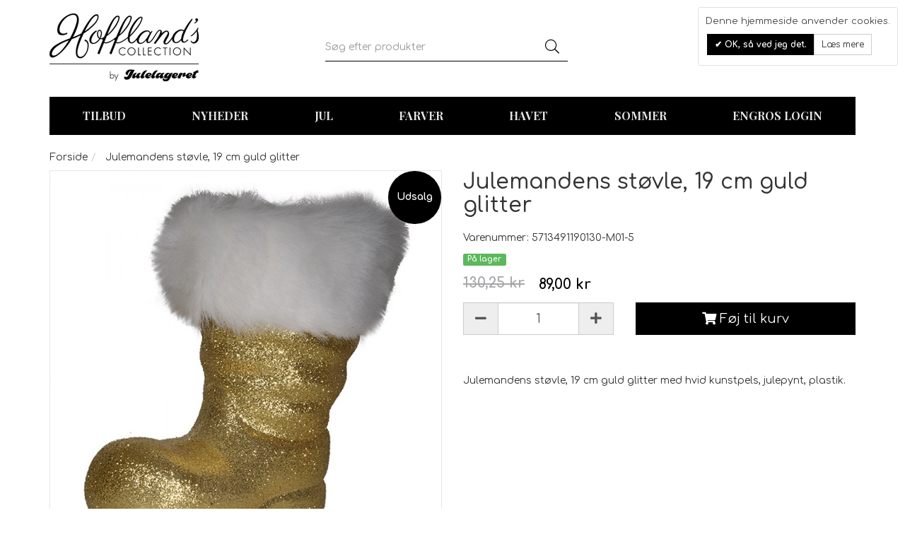

--- FILE ---
content_type: text/html; charset=UTF-8
request_url: https://hofflands.dk/julemandens-stovle-19-cm-guld-glitter
body_size: 15110
content:
<!DOCTYPE html><!--[if lt IE 7 ]><html lang="da" id="top" class="no-js ie6"> <![endif]--> <!--[if IE 7 ]><html lang="da" id="top" class="no-js ie7"> <![endif]--> <!--[if IE 8 ]><html lang="da" id="top" class="no-js ie8"> <![endif]--> <!--[if IE 9 ]><html lang="da" id="top" class="no-js ie9"> <![endif]--> <!--[if (gt IE 9)|!(IE)]><!--><html lang="da" id="top" class="no-js"> <!--<![endif]--><head><meta http-equiv="Content-Type" content="text/html; charset=utf-8" /><title>Julemandens støvle, 19 cm guld glitter med hvid kunstpels</title><meta name="description" content="Julemandens støvle, 19 cm guld glitter med hvid kunstpels, julepynt, plastik. Stort udvalg af julepynt i alle størrelser." /><meta name="keywords" content="" /><meta name="robots" content="INDEX,FOLLOW" /><link rel="icon" href="https://hofflands.dk/media/favicon/default/fav.png" type="image/x-icon" /><link rel="shortcut icon" href="https://hofflands.dk/media/favicon/default/fav.png" type="image/x-icon" /><link rel="stylesheet" type="text/css" href="https://hofflands.dk/js/calendar/calendar-win2k-1.css" /><link rel="stylesheet" type="text/css" href="https://hofflands.dk/skin/frontend/salecto/bootstrap/css/epay/epayfrontend.css" media="all" /><link rel="stylesheet" type="text/css" href="https://hofflands.dk/skin/frontend/salecto/bootstrap/ajaxcart/growler.css" media="all" /><link rel="stylesheet" type="text/css" href="https://hofflands.dk/skin/frontend/salecto/bootstrap/ajaxcart/modalbox.css" media="all" /><link rel="stylesheet" type="text/css" href="https://hofflands.dk/skin/frontend/salecto/bootstrap/salecto/cookielaw/css/cookielaw.css" media="all" /><link rel="stylesheet" type="text/css" href="https://hofflands.dk/skin/frontend/salecto/bootstrap/menumanager/css/menumanagerlibrary.css" media="all" /><link rel="stylesheet" type="text/css" href="https://hofflands.dk/skin/frontend/salecto/bootstrap/menumanager/css/menumanager.css" media="all" /><link rel="stylesheet" type="text/css" href="https://hofflands.dk/skin/frontend/salecto/default/menumanager/css/jquery.mmenu.css" media="all" /><link rel="stylesheet" type="text/css" href="https://hofflands.dk/skin/frontend/salecto/default/menumanager/css/jquery.mmenu.positioning.css" media="all" /><link rel="stylesheet" type="text/css" href="https://hofflands.dk/skin/frontend/salecto/default/menumanager/css/jquery.mmenu.borderstyle.css" media="all" /><link rel="stylesheet" type="text/css" href="https://hofflands.dk/skin/frontend/salecto/default/menumanager/css/jquery.mmenu.fullscreen.css" media="all" /><link rel="stylesheet" type="text/css" href="https://hofflands.dk/skin/frontend/salecto/default/css/dynamicnew.css" media="all" /><link rel="stylesheet" type="text/css" href="https://hofflands.dk/skin/frontend/salecto/default/css/recentordernotification/jquery.growl.css" media="all" /><link rel="stylesheet" type="text/css" href="https://hofflands.dk/skin/frontend/salecto/default/css/salecto/sidenav.css" media="all" /><link rel="stylesheet" type="text/css" href="https://hofflands.dk/skin/frontend/salecto/bootstrap/css/salecto/cnxsearch.css" media="all" /><link rel="stylesheet" type="text/css" href="https://hofflands.dk/skin/frontend/salecto/bootstrap/css/bootstrap.min.css" media="all" /><link rel="stylesheet" type="text/css" href="https://hofflands.dk/skin/frontend/salecto/bootstrap/css/font-awesome.min.css" media="all" /><link rel="stylesheet" type="text/css" href="https://hofflands.dk/skin/frontend/salecto/tpfour/css/brands.css" media="all" /><link rel="stylesheet" type="text/css" href="https://hofflands.dk/skin/frontend/salecto/tpfour/css/all.min.css" media="all" /><link rel="stylesheet" type="text/css" href="https://hofflands.dk/skin/frontend/salecto/bootstrap/css/jquery.fancybox.min.css" media="all" /><link rel="stylesheet" type="text/css" href="https://hofflands.dk/skin/frontend/salecto/tpfour/css/owl.carousel.css" media="all" /><link rel="canonical" href="https://hofflands.dk/julemandens-stovle-19-cm-guld-glitter" /> <!--[if (lte IE 8) & (!IEMobile)]><link rel="stylesheet" type="text/css" href="https://hofflands.dk/skin/frontend/salecto/bootstrap/css/styles-ie8.css" media="all" /><link rel="stylesheet" type="text/css" href="https://hofflands.dk/skin/frontend/base/default/css/madisonisland-ie8.css" media="all" /> <![endif]--> <!--[if (gte IE 9) | (IEMobile)]><!--><link rel="stylesheet" type="text/css" href="https://hofflands.dk/skin/frontend/salecto/bootstrap/css/styles.css" media="all" /><link rel="stylesheet" type="text/css" href="https://hofflands.dk/skin/frontend/salecto/tpfour/css/customize.css" media="all" /> <!--<![endif]--><meta name="viewport" content="initial-scale=1.0, width=device-width" />  <script data-footer-js-skip="true" type="text/javascript">(function(i,s,o,g,r,a,m){i['GoogleAnalyticsObject']=r;i[r]=i[r]||function(){(i[r].q=i[r].q||[]).push(arguments)},i[r].l=1*new Date();a=s.createElement(o),m=s.getElementsByTagName(o)[0];a.async=1;a.src=g;m.parentNode.insertBefore(a,m)})(window,document,'script','//www.google-analytics.com/analytics.js','ga');ga('create','UA-85898430-46','hofflands.dk');ga('set','anonymizeIp',false);ga('send','pageview');</script> <style>body{font-family:'Comfortaa',sans-serif}#nav .nav-primary a{font-family:'Comfortaa',sans-serif}</style><style>.price-box span.price{color:#000 !important}.price-box span.price:hover{color:#000 !important}.nav-primary a{color:#000 !important}.nav-primary a:hover{color:#ffa800 !important}.button{background:#ffa800 none repeat scroll 0 0 !important}.button:hover{background:#000 none repeat scroll 0 0 !important}.button{color:#fff !important}.button:hover{color:#fff !important}</style></head><body class=" catalog-product-view catalog-product-view product-julemandens-stovle-19-cm-guld-glitter"><style>.recentordernotification{display:table;width:100%}.growl.growl-default{background:#333}#growls .growl{border-bottom:2px solid #000}.notice-text,.growl-medium .time-ago,.growl-close{color:#fff}.growl-medium a,.bottom-line.price{color:#999}.growl-medium a:hover{color:#d3d3d3}@media screen and (max-width:768px){#growls{display:none !important}}</style><div class="absolute-top"></div><div id="global-notices"> <noscript><div class="global-site-notice noscript"><div class="container"><p> <strong>JavaScript seems to be disabled in your browser.</strong><br /> You must have JavaScript enabled in your browser to utilize the functionality of this website.</p></div></div> </noscript></div><div id="header"><div class="page-header"><div class="container"><div class="row clearfix"><div class="col-xs-12 col-sm-4 col-md-4 col-lg-4 logo-col"> <a class="logo" href="https://hofflands.dk/"><img src="https://hofflands.dk/media/salecto/logo_4.png" alt="Hoffland's Collection" /></a></div><div class="col-xs-12 col-sm-5 col-md-5 col-lg-5 search-col"><div id="header-search"><form id="search_mini_form" action="https://hofflands.dk/catalogsearch/result/" method="get"><div class="input-group"> <input id="search" type="search" name="q" value="" class="form-control required-entry" maxlength="128" placeholder="Søg efter produkter" /> <span class="input-group-btn"> <button type="submit" title="Søg" class="btn btn-default"> <i class="fal fa-search"></i> </button> </span></div><div id="search_autocomplete" class="search-autocomplete"></div></form></div></div><div class="col-xs-12 col-sm-3 col-md-3 col-lg-3 cart-col"><div class="skip-links clearfix"> <a href="https://hofflands.dk/customer/account/" data-target-element="#header-account" class="skip-link skip-account"> <i class="far fa-user"></i> <span class="account-text">Konto</span> </a><div id="header-account" class="skip-content dropdown-menu"><div class="links"><ul></ul></div></div><a href="#header-nav" class="visible-xs-block skip-link header-nav"> <i class="fa fa-bars fa-2x"></i> </a> <a href="#header-search" class="skip-link skip-search header-search visible-xs-block" id="search-icon"> <i class="fa fa-search fa-2x"></i> </a><div class="header-minicart"><a href="https://hofflands.dk/checkout/cart/" data-target-element="#header-cart" class="skip-link skip-cart no-count"> <span class="cart-icon-container"> <i class="fal fa-shopping-cart"></i> <span class="badge">0</span> <span class="cart-text-container">Kurv</span> </span> </a><div id="header-cart" class="dropdown-menu panel panel-default block block-cart skip-content"><div id="minicart-error-message" class="alert alert-danger"></div><div id="minicart-success-message" class="alert alert-success"></div><div class="panel-heading"> Din indkøbskurv <a class="close skip-link-close" href="#" title="Luk">×</a></div><div class="minicart-wrapper"><p class="empty">Din indkøbskurv er tom.</p></div></div></div></div></div></div></div></div><div id="header-nav" class="navbar navbar-default skip-content"><div class="container"><div class="menumanager-pc salecto-menumanager"><ul id="salecto-topmenu" class="salecto-topmenu navbar-nav desktop-menumanager"><li class="salecto-level0 nav-17 long-submenu" id="nav-17"> <a class="salecto-label anchor_text" href="https://hofflands.dk/tilbud" > TILBUD </a></li><li class="salecto-level0 nav-14 long-submenu" id="nav-14"> <a class="salecto-label anchor_text" href="https://hofflands.dk/nyheder" > Nyheder </a></li><li class="salecto-level0 nav-2 long-submenu" id="nav-2"> <a class="salecto-label " href="https://hofflands.dk/jul" > Jul </a> <span class="mb-label glyphicon glyphicon-plus"> </span><div class="mb-submenu blind" id="m_submenu-2"><ul><li class="level-0 "><a href="//hofflands.dk/jul/slik" class="maincategory " >SLIK</a></li><li class="level-0 "><a href="//hofflands.dk/jul/figurer" class="maincategory has-children" >FIGURER</a><ul><li class="level-1 "><a href="//hofflands.dk/jul/figurer/noddeknaekkere" class=" " >NØDDEKNÆKKERE</a></li><li class="level-1 "><a href="//hofflands.dk/jul/figurer/engle" class=" " >ENGLE</a></li><li class="level-1 "><a href="//hofflands.dk/jul/figurer/dyr" class=" " >DYR</a></li><li class="level-1 "><a href="//hofflands.dk/jul/figurer/julemaend" class=" " >JULEMÆND</a></li><li class="level-1 "><a href="//hofflands.dk/jul/figurer/stovler" class=" " >STØVLER</a></li><li class="level-1 "><a href="//hofflands.dk/jul/figurer/hjerter" class=" " >HJERTER</a></li><li class="level-1 "><a href="//hofflands.dk/jul/figurer/kogler" class=" " >KOGLER</a></li><li class="level-1 "><a href="//hofflands.dk/jul/figurer/stjerner" class=" " >STJERNER</a></li><li class="level-1 "><a href="//hofflands.dk/jul/figurer/snefnug" class=" " >SNEFNUG</a></li><li class="level-1 "><a href="//hofflands.dk/jul/figurer/istapper" class=" " >ISTAPPER</a></li><li class="level-1 "><a href="//hofflands.dk/jul/figurer/dukker" class=" " >DUKKER</a></li></ul></li></ul><ul><li class="level-0 "><a href="//hofflands.dk/jul/kugler" class="maincategory has-children" >KUGLER</a><ul><li class="level-1 "><a href="//hofflands.dk/jul/kugler/kugler-ensfarvede" class=" " >KUGLER, ENSFARVEDE</a></li><li class="level-1 "><a href="//hofflands.dk/jul/kugler/kugler-dekorerede" class=" " >KUGLER, DEKOREREDE</a></li><li class="level-1 "><a href="//hofflands.dk/jul/kugler/kugler-serier" class=" " >KUGLER, SERIER</a></li><li class="level-1 "><a href="//hofflands.dk/jul/kugler/kugler-bokse" class=" " >KUGLER, BOKSE</a></li></ul></li><li class="level-0 "><a href="//hofflands.dk/jul/musik" class="maincategory has-children" >MUSIK</a><ul><li class="level-1 "><a href="//hofflands.dk/jul/musik/noder" class=" " >NODER</a></li><li class="level-1 "><a href="//hofflands.dk/jul/musik/trommer" class=" " >TROMMER</a></li><li class="level-1 "><a href="//hofflands.dk/jul/musik/instrumenter" class=" " >INSTRUMENTER</a></li></ul></li><li class="level-0 "><a href="//hofflands.dk/jul/gavepakker" class="maincategory " >GAVEPAKKER</a></li></ul><ul><li class="level-0 "><a href="//hofflands.dk/jul/dordeko" class="maincategory has-children" >DØRDEKO</a><ul><li class="level-1 "><a href="//hofflands.dk/jul/dordeko/instrumenter" class=" " >INSTRUMENTER</a></li><li class="level-1 "><a href="//hofflands.dk/jul/dordeko/kranse" class=" " >KRANSE</a></li><li class="level-1 "><a href="//hofflands.dk/jul/dordeko/guirlander" class=" " >GUIRLANDER</a></li></ul></li><li class="level-0 "><a href="//hofflands.dk/jul/borddeko" class="maincategory " >BORDDEKO</a></li><li class="level-0 "><a href="//hofflands.dk/jul/kunst-gran" class="maincategory " >GRAN</a></li><li class="level-0 "><a href="//hofflands.dk/jul/lametta" class="maincategory " >LAMETTA</a></li></ul><ul><li class="level-0 "><a href="//hofflands.dk/jul/diverse" class="maincategory has-children" >DIVERSE</a><ul><li class="level-1 "><a href="//hofflands.dk/jul/diverse/klokker-bjaelder" class=" " >KLOKKER & BJÆLDER</a></li><li class="level-1 "><a href="//hofflands.dk/jul/diverse/band-slojfer" class=" " >BÅND & SLØJFER</a></li><li class="level-1 "><a href="//hofflands.dk/jul/diverse/ornamenter" class=" " >ORNAMENTER</a></li><li class="level-1 "><a href="//hofflands.dk/jul/diverse/lysestager-og-lamper" class=" " >LYSESTAGER OG LAMPER</a></li></ul></li><li class="level-0 "><a href="//hofflands.dk/jul/xl-pynt" class="maincategory " >XL PYNT</a></li><li class="level-0 "><a href="//hofflands.dk/jul/dekogrene" class="maincategory " >DEKOGRENE</a></li></ul></div><div class="salecto-submenu col-xs-12 sub_left" id="submenu-2"><div class="salecto-content"><div class="salecto-maincontent" ><div class="salecto-column-dynamic-menu"><div class="col-salecto-cms-products-category columncount-4"><ul><li class="level-0 "><a href="//hofflands.dk/jul/slik" class="maincategory " >SLIK</a></li><li class="level-0 "><a href="//hofflands.dk/jul/figurer" class="maincategory has-children" >FIGURER</a><ul><li class="level-1 "><a href="//hofflands.dk/jul/figurer/noddeknaekkere" class=" " >NØDDEKNÆKKERE</a></li><li class="level-1 "><a href="//hofflands.dk/jul/figurer/engle" class=" " >ENGLE</a></li><li class="level-1 "><a href="//hofflands.dk/jul/figurer/dyr" class=" " >DYR</a></li><li class="level-1 "><a href="//hofflands.dk/jul/figurer/julemaend" class=" " >JULEMÆND</a></li><li class="level-1 "><a href="//hofflands.dk/jul/figurer/stovler" class=" " >STØVLER</a></li><li class="level-1 "><a href="//hofflands.dk/jul/figurer/hjerter" class=" " >HJERTER</a></li><li class="level-1 "><a href="//hofflands.dk/jul/figurer/kogler" class=" " >KOGLER</a></li><li class="level-1 "><a href="//hofflands.dk/jul/figurer/stjerner" class=" " >STJERNER</a></li><li class="level-1 "><a href="//hofflands.dk/jul/figurer/snefnug" class=" " >SNEFNUG</a></li><li class="level-1 "><a href="//hofflands.dk/jul/figurer/istapper" class=" " >ISTAPPER</a></li><li class="level-1 "><a href="//hofflands.dk/jul/figurer/dukker" class=" " >DUKKER</a></li></ul></li></ul></div><div class="col-salecto-cms-products-category columncount-4"><ul><li class="level-0 "><a href="//hofflands.dk/jul/kugler" class="maincategory has-children" >KUGLER</a><ul><li class="level-1 "><a href="//hofflands.dk/jul/kugler/kugler-ensfarvede" class=" " >KUGLER, ENSFARVEDE</a></li><li class="level-1 "><a href="//hofflands.dk/jul/kugler/kugler-dekorerede" class=" " >KUGLER, DEKOREREDE</a></li><li class="level-1 "><a href="//hofflands.dk/jul/kugler/kugler-serier" class=" " >KUGLER, SERIER</a></li><li class="level-1 "><a href="//hofflands.dk/jul/kugler/kugler-bokse" class=" " >KUGLER, BOKSE</a></li></ul></li><li class="level-0 "><a href="//hofflands.dk/jul/musik" class="maincategory has-children" >MUSIK</a><ul><li class="level-1 "><a href="//hofflands.dk/jul/musik/noder" class=" " >NODER</a></li><li class="level-1 "><a href="//hofflands.dk/jul/musik/trommer" class=" " >TROMMER</a></li><li class="level-1 "><a href="//hofflands.dk/jul/musik/instrumenter" class=" " >INSTRUMENTER</a></li></ul></li><li class="level-0 "><a href="//hofflands.dk/jul/gavepakker" class="maincategory " >GAVEPAKKER</a></li></ul></div><div class="col-salecto-cms-products-category columncount-4"><ul><li class="level-0 "><a href="//hofflands.dk/jul/dordeko" class="maincategory has-children" >DØRDEKO</a><ul><li class="level-1 "><a href="//hofflands.dk/jul/dordeko/instrumenter" class=" " >INSTRUMENTER</a></li><li class="level-1 "><a href="//hofflands.dk/jul/dordeko/kranse" class=" " >KRANSE</a></li><li class="level-1 "><a href="//hofflands.dk/jul/dordeko/guirlander" class=" " >GUIRLANDER</a></li></ul></li><li class="level-0 "><a href="//hofflands.dk/jul/borddeko" class="maincategory " >BORDDEKO</a></li><li class="level-0 "><a href="//hofflands.dk/jul/kunst-gran" class="maincategory " >GRAN</a></li><li class="level-0 "><a href="//hofflands.dk/jul/lametta" class="maincategory " >LAMETTA</a></li></ul></div><div class="col-salecto-cms-products-category columncount-4"><ul><li class="level-0 "><a href="//hofflands.dk/jul/diverse" class="maincategory has-children" >DIVERSE</a><ul><li class="level-1 "><a href="//hofflands.dk/jul/diverse/klokker-bjaelder" class=" " >KLOKKER & BJÆLDER</a></li><li class="level-1 "><a href="//hofflands.dk/jul/diverse/band-slojfer" class=" " >BÅND & SLØJFER</a></li><li class="level-1 "><a href="//hofflands.dk/jul/diverse/ornamenter" class=" " >ORNAMENTER</a></li><li class="level-1 "><a href="//hofflands.dk/jul/diverse/lysestager-og-lamper" class=" " >LYSESTAGER OG LAMPER</a></li></ul></li><li class="level-0 "><a href="//hofflands.dk/jul/xl-pynt" class="maincategory " >XL PYNT</a></li><li class="level-0 "><a href="//hofflands.dk/jul/dekogrene" class="maincategory " >DEKOGRENE</a></li></ul></div></div></div></div></div></li><li class="salecto-level0 nav-5 long-submenu" id="nav-5"> <a class="salecto-label " href="https://hofflands.dk/farver" > Farver </a> <span class="mb-label glyphicon glyphicon-plus"> </span><div class="mb-submenu blind" id="m_submenu-5"><ul><li> <a href="//hofflands.dk/farver/rod">RØD</a></li><li> <a href="//hofflands.dk/farver/guld">GULD</a></li><li> <a href="//hofflands.dk/farver/champagne">CHAMPAGNE</a></li><li> <a href="//hofflands.dk/farver/solv">SØLV</a></li><li> <a href="//hofflands.dk/farver/gron">GRØN</a></li><li> <a href="//hofflands.dk/farver/lime">LIME</a></li><li> <a href="//hofflands.dk/farver/choko">CHOKO</a></li><li> <a href="//hofflands.dk/farver/kobber">KOBBER</a></li><li> <a href="//hofflands.dk/farver/orange">ORANGE</a></li><li> <a href="//hofflands.dk/farver/burgundy">BURGUNDY</a></li><li> <a href="//hofflands.dk/farver/lilla">LILLA</a></li><li> <a href="//hofflands.dk/farver/pink">PINK</a></li><li> <a href="//hofflands.dk/farver/bla">BLÅ</a></li><li> <a href="//hofflands.dk/farver/turkis">TURKIS</a></li></ul></div><div class="salecto-submenu col-xs-12 sub_left" id="submenu-5"><div class="salecto-content"><div class="salecto-maincontent" ><div class="row salecto-category"><div class="col-category col-xs-3"><ul class="salecto-all-category"><li> <a class="form-group level1" href="//hofflands.dk/farver/rod">RØD</a></li></ul></div><div class="col-category col-xs-3"><ul class="salecto-all-category"><li> <a class="form-group level1" href="//hofflands.dk/farver/guld">GULD</a></li></ul></div><div class="col-category col-xs-3"><ul class="salecto-all-category"><li> <a class="form-group level1" href="//hofflands.dk/farver/champagne">CHAMPAGNE</a></li></ul></div><div class="col-category col-xs-3"><ul class="salecto-all-category"><li> <a class="form-group level1" href="//hofflands.dk/farver/solv">SØLV</a></li></ul></div><div class="col-category col-xs-3"><ul class="salecto-all-category"><li> <a class="form-group level1" href="//hofflands.dk/farver/gron">GRØN</a></li></ul></div><div class="col-category col-xs-3"><ul class="salecto-all-category"><li> <a class="form-group level1" href="//hofflands.dk/farver/lime">LIME</a></li></ul></div><div class="col-category col-xs-3"><ul class="salecto-all-category"><li> <a class="form-group level1" href="//hofflands.dk/farver/choko">CHOKO</a></li></ul></div><div class="col-category col-xs-3"><ul class="salecto-all-category"><li> <a class="form-group level1" href="//hofflands.dk/farver/kobber">KOBBER</a></li></ul></div><div class="col-category col-xs-3"><ul class="salecto-all-category"><li> <a class="form-group level1" href="//hofflands.dk/farver/orange">ORANGE</a></li></ul></div><div class="col-category col-xs-3"><ul class="salecto-all-category"><li> <a class="form-group level1" href="//hofflands.dk/farver/burgundy">BURGUNDY</a></li></ul></div><div class="col-category col-xs-3"><ul class="salecto-all-category"><li> <a class="form-group level1" href="//hofflands.dk/farver/lilla">LILLA</a></li></ul></div><div class="col-category col-xs-3"><ul class="salecto-all-category"><li> <a class="form-group level1" href="//hofflands.dk/farver/pink">PINK</a></li></ul></div><div class="col-category col-xs-3"><ul class="salecto-all-category"><li> <a class="form-group level1" href="//hofflands.dk/farver/bla">BLÅ</a></li></ul></div><div class="col-category col-xs-3"><ul class="salecto-all-category"><li> <a class="form-group level1" href="//hofflands.dk/farver/turkis">TURKIS</a></li></ul></div></div></div></div></div></li><li class="salecto-level0 nav-4 long-submenu" id="nav-4"> <a class="salecto-label anchor_text" href="https://hofflands.dk/havet" > Havet </a></li><li class="salecto-level0 nav-3 short-submenu" id="nav-3"> <a class="salecto-label anchor_text" href="https://hofflands.dk/sommer" > Sommer </a></li><li class="salecto-level0 nav-6 long-submenu" id="nav-6"> <a class="salecto-label anchor_text" href="https://hofflands.dk/engros/customer/account/login" > Engros login </a></li></ul></div></div></div><div id="topbar"><div class="container"></div></div><div class="clear"></div></div><div class="main"><div id="breadcrumbs"><div class="container"><ol class="breadcrumb"><li class="home"> <a href="https://hofflands.dk/" title="Gå til forside">Forside</a></li><li class="product"> Julemandens støvle, 19 cm guld glitter</li></ol></div></div><div id="global-messages"><div class="container"></div></div><div id="content"><div class="col-main"><div class="container"><div id="messages_product_view"></div><div class="product-view"><form action="https://hofflands.dk/checkout/cart/add/uenc/aHR0cHM6Ly9ob2ZmbGFuZHMuZGsvanVsZW1hbmRlbnMtc3RvdmxlLTE5LWNtLWd1bGQtZ2xpdHRlcg,,/product/822/" method="post" id="product_addtocart_form"> <input name="form_key" type="hidden" value="4BxelLxeLeqJEPm9" /><div class="no-display"> <input type="hidden" name="product" value="822" /> <input type="hidden" name="related_product" id="related-products-field" value="" /></div><div class="row"><div class="col-xs-12 col-md-6 col-lg-6 product-media"><div class="product-image product-image-zoom"><div class="product-image-gallery"> <a href="https://hofflands.dk/media/catalog/product/cache/1/image/1000x1000/9df78eab33525d08d6e5fb8d27136e95/1/5/1556/julemandensstvle19cmguldglitter-33.jpg" class="fancybox" data-fancybox="product_images"> <img id="image-main" class="gallery-image visible " src="https://hofflands.dk/media/catalog/product/cache/1/image/1000x1000/9df78eab33525d08d6e5fb8d27136e95/1/5/1556/julemandensstvle19cmguldglitter-33.jpg" alt="Julemandensstvle19cmguldglitter-33" title="Julemandensstvle19cmguldglitter-33" width="1000" height="1000" /> </a><div class="label label-warning label-sale">Udsalg</div> <a href="https://hofflands.dk/media/catalog/product/cache/1/image/1000x1000/9df78eab33525d08d6e5fb8d27136e95/1/5/1528_2/julemandensstvle19cmguldglitter-31.jpg" class="fancybox" data-fancybox="product_images"> <img id="image-0" class="gallery-image " alt="Julemandensstvle19cmguldglitter-03" title="Julemandensstvle19cmguldglitter-03" src="https://hofflands.dk/media/catalog/product/cache/1/image/1000x1000/9df78eab33525d08d6e5fb8d27136e95/1/5/1528_2/julemandensstvle19cmguldglitter-31.jpg" data-zoom-image="https://hofflands.dk/media/catalog/product/cache/1/image/1000x1000/9df78eab33525d08d6e5fb8d27136e95/1/5/1528_2/julemandensstvle19cmguldglitter-31.jpg" height="1000" width="1000" /> </a> <a href="https://hofflands.dk/media/catalog/product/cache/1/image/1000x1000/9df78eab33525d08d6e5fb8d27136e95/1/5/1531_2/julemandensstvle19cmguldglitter-32.jpg" class="fancybox" data-fancybox="product_images"> <img id="image-1" class="gallery-image " alt="Julemandensstvle19cmguldglitter-03" title="Julemandensstvle19cmguldglitter-03" src="https://hofflands.dk/media/catalog/product/cache/1/image/1000x1000/9df78eab33525d08d6e5fb8d27136e95/1/5/1531_2/julemandensstvle19cmguldglitter-32.jpg" data-zoom-image="https://hofflands.dk/media/catalog/product/cache/1/image/1000x1000/9df78eab33525d08d6e5fb8d27136e95/1/5/1531_2/julemandensstvle19cmguldglitter-32.jpg" height="1000" width="1000" /> </a></div></div><ul class="more-views list-inline"><li> <a class="thumbnail" href="https://hofflands.dk/media/catalog/product/cache/1/image/1000x1000/9df78eab33525d08d6e5fb8d27136e95/1/5/1528_2/julemandensstvle19cmguldglitter-31.jpg" title="Julemandensstvle19cmguldglitter-03" data-image-index="0" data-fancybox="media_images"> <img src="https://hofflands.dk/media/catalog/product/cache/1/thumbnail/100x100/9df78eab33525d08d6e5fb8d27136e95/1/5/1528_2/julemandensstvle19cmguldglitter-11.jpg" width="100" height="100" alt="Julemandensstvle19cmguldglitter-03"/> </a></li><li> <a class="thumbnail" href="https://hofflands.dk/media/catalog/product/cache/1/image/1000x1000/9df78eab33525d08d6e5fb8d27136e95/1/5/1531_2/julemandensstvle19cmguldglitter-32.jpg" title="Julemandensstvle19cmguldglitter-03" data-image-index="1" data-fancybox="media_images"> <img src="https://hofflands.dk/media/catalog/product/cache/1/thumbnail/100x100/9df78eab33525d08d6e5fb8d27136e95/1/5/1531_2/julemandensstvle19cmguldglitter-12.jpg" width="100" height="100" alt="Julemandensstvle19cmguldglitter-03"/> </a></li><li> <a class="thumbnail" href="https://hofflands.dk/media/catalog/product/cache/1/image/1000x1000/9df78eab33525d08d6e5fb8d27136e95/1/5/1556/julemandensstvle19cmguldglitter-33.jpg" title="Julemandensstvle19cmguldglitter-03" data-image-index="main" data-fancybox="media_images"> <img src="https://hofflands.dk/media/catalog/product/cache/1/thumbnail/100x100/9df78eab33525d08d6e5fb8d27136e95/1/5/1556/julemandensstvle19cmguldglitter-13.jpg" width="100" height="100" alt="Julemandensstvle19cmguldglitter-03"/> </a></li></ul></div><div class="col-xs-12 col-md-6 col-lg-6 product-details"><div class="panel panel-default add-to-cart-panel"><div class="panel-body"><div class="page-title product-title"><h1>Julemandens støvle, 19 cm guld glitter</h1></div><div class="product-sku">Varenummer: 5713491190130-M01-5</div><div class="product-extra-info"><p class="availability in-stock"> <span class="label label-success">På lager</span></p></div><div class="price-info"><div class="price-box"><div class="special-price"> <span class="price-label">Specialpris</span> <span class="price" id="product-price-822"> 89,00 kr </span></div><div class="old-price"> <span class="price-label">Pris:</span> <span class="price" id="old-price-822"> 130,25 kr </span></div></div><div class="tier-prices-box"></div></div><div class="add-to-cart-wrapper"><div class="add-to-box"><div class="row add-to-cart"><div class="col-xs-12 col-sm-5 col-md-5 col-lg-5"><div class="input-group input-group-lg qty-wrapper"><div class="input-group-addon minus" onclick="minus();"><i class="fa fa-minus"></i></div> <input type="text" pattern="\d*" name="qty" id="qty" maxlength="12" value="1" title="Antal" class="form-control text-center" /><div class="input-group-addon plus" onclick="plus();"><i class="fa fa-plus"></i></div></div></div><div class="col-xs-12 col-sm-7 col-md-7 col-lg-7"><div class="add-to-cart-buttons"> <button type="button" title="Føj til kurv" class="btn btn-success btn-block btn-lg" onclick="productAddToCartForm.submit(this)"><i class="fa fa-shopping-cart"></i> Føj til kurv</button></div></div></div></div></div></div></div><div class="clearfix"></div><div class="product-short-description std"><p>Julemandens st&oslash;vle, 19 cm guld glitter med hvid kunstpels,&nbsp;julepynt, plastik.&nbsp;</p></div></div></div></form></div><div class="block block-related"><div class="page-title block-title"><h2>Relaterede produkter</h2></div><div class="block-content"><div class="product-list grid row" ><div class="item col-xs-12 col-md-3 col-lg-3"><div class="panel panel-default"> <a href="https://hofflands.dk/julemandens-stovle-19-cm-rod-glitter" title="Julemandens støvle, 19 cm rød glitter" class="product-image"> <img src="https://hofflands.dk/media/catalog/product/cache/1/thumbnail/240x/9df78eab33525d08d6e5fb8d27136e95/j/u/julemandens-st_vle-40-cm-r_d-glitter_1__1/julemandensstvle19cmrdglitter-10.jpg" width="240" height="240" alt="Julemandens støvle, 19 cm rød glitter" title="Julemandensstvle19cmrdglitter-10" /> </a><div class="panel-body"><div class="product-title"> <a href="https://hofflands.dk/julemandens-stovle-19-cm-rod-glitter">Julemandens støvle, 19 cm rød glitter</a></div><div class="price-box"><div class="special-price"> <span class="price-label">Specialpris</span> <span class="price" id="product-price-622-related"> 89,00 kr </span></div><div class="old-price"> <span class="price-label">Pris:</span> <span class="price" id="old-price-622-related"> 130,25 kr </span></div></div><button type="button" title="Se detaljer" class="btn btn-default btn-block btn-read-more" onclick="setLocation('https://hofflands.dk/julemandens-stovle-19-cm-rod-glitter')">Se detaljer</button></div></div></div><div class="item col-xs-12 col-md-3 col-lg-3"><div class="panel panel-default"> <a href="https://hofflands.dk/julemandens-stovle-13-cm-rod-glitter" title="Julemandens støvle, 13 cm rød glitter" class="product-image"> <img src="https://hofflands.dk/media/catalog/product/cache/1/thumbnail/240x/9df78eab33525d08d6e5fb8d27136e95/j/u/julemandens-st_vle-13-cm-r_d-glitter/julemandensstvle13cmrdglitter-10.jpg" width="240" height="240" alt="Julemandens støvle, 13 cm rød glitter" title="Julemandensstvle13cmrdglitter-10" /> </a><div class="panel-body"><div class="product-title"> <a href="https://hofflands.dk/julemandens-stovle-13-cm-rod-glitter">Julemandens støvle, 13 cm rød glitter</a></div><div class="price-box"><div class="special-price"> <span class="price-label">Specialpris</span> <span class="price" id="product-price-624-related"> 69,00 kr </span></div><div class="old-price"> <span class="price-label">Pris:</span> <span class="price" id="old-price-624-related"> 99,00 kr </span></div></div><button type="button" title="Se detaljer" class="btn btn-default btn-block btn-read-more" onclick="setLocation('https://hofflands.dk/julemandens-stovle-13-cm-rod-glitter')">Se detaljer</button></div></div></div><div class="item col-xs-12 col-md-3 col-lg-3"><div class="panel panel-default"> <a href="https://hofflands.dk/julemandens-stovle-7-cm-rod-glitter" title="Julemandens støvle, 7 cm rød glitter" class="product-image"> <img src="https://hofflands.dk/media/catalog/product/cache/1/thumbnail/240x/9df78eab33525d08d6e5fb8d27136e95/j/u/julemandens-st_vle-19-cm-r_d-glitter_1_/julemandensstvle7cmrdglitter-10.jpg" width="240" height="240" alt="Julemandens støvle, 7 cm rød glitter" title="Julemandensstvle7cmrdglitter-10" /> </a><div class="panel-body"><div class="product-title"> <a href="https://hofflands.dk/julemandens-stovle-7-cm-rod-glitter">Julemandens støvle, 7 cm rød glitter</a></div><div class="price-box"><div class="special-price"> <span class="price-label">Specialpris</span> <span class="price" id="product-price-625-related"> 29,00 kr </span></div><div class="old-price"> <span class="price-label">Pris:</span> <span class="price" id="old-price-625-related"> 36,75 kr </span></div></div><button type="button" title="Se detaljer" class="btn btn-default btn-block btn-read-more" onclick="setLocation('https://hofflands.dk/julemandens-stovle-7-cm-rod-glitter')">Se detaljer</button></div></div></div><div class="item col-xs-12 col-md-3 col-lg-3"><div class="panel panel-default"> <a href="https://hofflands.dk/julemandens-stovle-26-cm-gront-glitter" title="Julemandens støvle, 26 cm grønt glitter" class="product-image"> <img src="https://hofflands.dk/media/catalog/product/cache/1/thumbnail/240x/9df78eab33525d08d6e5fb8d27136e95/1/4/1498/julemandensstvle26cmgrntglitter-10.jpg" width="240" height="240" alt="Julemandens støvle, 26 cm grønt glitter" title="Julemandensstvle26cmgrntglitter-10" /> </a><div class="panel-body"><div class="product-title"> <a href="https://hofflands.dk/julemandens-stovle-26-cm-gront-glitter">Julemandens støvle, 26 cm grønt glitter</a></div><div class="price-box"><div class="special-price"> <span class="price-label">Specialpris</span> <span class="price" id="product-price-814-related"> 149,00 kr </span></div><div class="old-price"> <span class="price-label">Pris:</span> <span class="price" id="old-price-814-related"> 219,50 kr </span></div></div><button type="button" title="Se detaljer" class="btn btn-default btn-block btn-read-more" onclick="setLocation('https://hofflands.dk/julemandens-stovle-26-cm-gront-glitter')">Se detaljer</button></div></div></div><div class="item col-xs-12 col-md-3 col-lg-3"><div class="panel panel-default"> <a href="https://hofflands.dk/julemandens-stovle-19-cm-gront-glitter" title="Julemandens støvle, 19 cm grønt glitter" class="product-image"> <img src="https://hofflands.dk/media/catalog/product/cache/1/thumbnail/240x/9df78eab33525d08d6e5fb8d27136e95/1/5/1512/julemandensstvle19cmgrntglitter-10.jpg" width="240" height="240" alt="Julemandens støvle, 19 cm grønt glitter" title="Julemandensstvle19cmgrntglitter-10" /> </a><div class="panel-body"><div class="product-title"> <a href="https://hofflands.dk/julemandens-stovle-19-cm-gront-glitter">Julemandens støvle, 19 cm grønt glitter</a></div><div class="price-box"><div class="special-price"> <span class="price-label">Specialpris</span> <span class="price" id="product-price-815-related"> 89,00 kr </span></div><div class="old-price"> <span class="price-label">Pris:</span> <span class="price" id="old-price-815-related"> 130,25 kr </span></div></div><button type="button" title="Se detaljer" class="btn btn-default btn-block btn-read-more" onclick="setLocation('https://hofflands.dk/julemandens-stovle-19-cm-gront-glitter')">Se detaljer</button></div></div></div><div class="item col-xs-12 col-md-3 col-lg-3"><div class="panel panel-default"> <a href="https://hofflands.dk/julemandens-stovle-13-cm-gront-glitter" title="Julemandens støvle, 13 cm grønt glitter" class="product-image"> <img src="https://hofflands.dk/media/catalog/product/cache/1/thumbnail/240x/9df78eab33525d08d6e5fb8d27136e95/1/5/1520/julemandensstvle13cmgrntglitter-10.jpg" width="240" height="240" alt="Julemandens støvle, 13 cm grønt glitter" title="Julemandensstvle13cmgrntglitter-10" /> </a><div class="panel-body"><div class="product-title"> <a href="https://hofflands.dk/julemandens-stovle-13-cm-gront-glitter">Julemandens støvle, 13 cm grønt glitter</a></div><div class="price-box"><div class="special-price"> <span class="price-label">Specialpris</span> <span class="price" id="product-price-817-related"> 69,00 kr </span></div><div class="old-price"> <span class="price-label">Pris:</span> <span class="price" id="old-price-817-related"> 99,00 kr </span></div></div><button type="button" title="Se detaljer" class="btn btn-default btn-block btn-read-more" onclick="setLocation('https://hofflands.dk/julemandens-stovle-13-cm-gront-glitter')">Se detaljer</button></div></div></div><div class="item col-xs-12 col-md-3 col-lg-3"><div class="panel panel-default"> <a href="https://hofflands.dk/julemandens-stovle-7-cm-gront-glitter" title="Julemandens støvle, 7 cm grønt glitter" class="product-image"> <img src="https://hofflands.dk/media/catalog/product/cache/1/thumbnail/240x/9df78eab33525d08d6e5fb8d27136e95/1/5/1523/julemandensstvle7cmgrntglitter-10.jpg" width="240" height="240" alt="Julemandens støvle, 7 cm grønt glitter" title="Julemandensstvle7cmgrntglitter-10" /> </a><div class="panel-body"><div class="product-title"> <a href="https://hofflands.dk/julemandens-stovle-7-cm-gront-glitter">Julemandens støvle, 7 cm grønt glitter</a></div><div class="price-box"><div class="special-price"> <span class="price-label">Specialpris</span> <span class="price" id="product-price-819-related"> 29,00 kr </span></div><div class="old-price"> <span class="price-label">Pris:</span> <span class="price" id="old-price-819-related"> 36,75 kr </span></div></div><button type="button" title="Se detaljer" class="btn btn-default btn-block btn-read-more" onclick="setLocation('https://hofflands.dk/julemandens-stovle-7-cm-gront-glitter')">Se detaljer</button></div></div></div><div class="item col-xs-12 col-md-3 col-lg-3"><div class="panel panel-default"> <a href="https://hofflands.dk/julemandens-stovle-40-cm-guld-glitter" title="Julemandens støvle, 40 cm guld glitter" class="product-image"> <img src="https://hofflands.dk/media/catalog/product/cache/1/thumbnail/240x/9df78eab33525d08d6e5fb8d27136e95/1/5/1537/julemandensstvle40cmguldglitter-10.jpg" width="240" height="240" alt="Julemandens støvle, 40 cm guld glitter" title="Julemandensstvle40cmguldglitter-10" /> </a><div class="panel-body"><div class="product-title"> <a href="https://hofflands.dk/julemandens-stovle-40-cm-guld-glitter">Julemandens støvle, 40 cm guld glitter</a></div><div class="price-box"><div class="special-price"> <span class="price-label">Specialpris</span> <span class="price" id="product-price-820-related"> 379,00 kr </span></div><div class="old-price"> <span class="price-label">Pris:</span> <span class="price" id="old-price-820-related"> 519,50 kr </span></div></div><button type="button" title="Se detaljer" class="btn btn-default btn-block btn-read-more" onclick="setLocation('https://hofflands.dk/julemandens-stovle-40-cm-guld-glitter')">Se detaljer</button></div></div></div><div class="item col-xs-12 col-md-3 col-lg-3"><div class="panel panel-default"> <a href="https://hofflands.dk/julemandens-stovle-26-cm-guld-glitter" title="Julemandens støvle, 26 cm guld glitter" class="product-image"> <img src="https://hofflands.dk/media/catalog/product/cache/1/thumbnail/240x/9df78eab33525d08d6e5fb8d27136e95/1/5/1546/julemandensstvle26cmguldglitter-10.jpg" width="240" height="240" alt="Julemandens støvle, 26 cm guld glitter" title="Julemandensstvle26cmguldglitter-10" /> </a><div class="panel-body"><div class="product-title"> <a href="https://hofflands.dk/julemandens-stovle-26-cm-guld-glitter">Julemandens støvle, 26 cm guld glitter</a></div><div class="price-box"><div class="special-price"> <span class="price-label">Specialpris</span> <span class="price" id="product-price-821-related"> 149,00 kr </span></div><div class="old-price"> <span class="price-label">Pris:</span> <span class="price" id="old-price-821-related"> 219,50 kr </span></div></div><button type="button" title="Se detaljer" class="btn btn-default btn-block btn-read-more" onclick="setLocation('https://hofflands.dk/julemandens-stovle-26-cm-guld-glitter')">Se detaljer</button></div></div></div><div class="item col-xs-12 col-md-3 col-lg-3"><div class="panel panel-default"> <a href="https://hofflands.dk/julemandens-stovle-13-cm-guld-glitter" title="Julemandens støvle, 13 cm guld glitter" class="product-image"> <img src="https://hofflands.dk/media/catalog/product/cache/1/thumbnail/240x/9df78eab33525d08d6e5fb8d27136e95/1/5/1566/julemandensstvle13cmguldglitter-10.jpg" width="240" height="240" alt="Julemandens støvle, 13 cm guld glitter" title="Julemandensstvle13cmguldglitter-10" /> </a><div class="panel-body"><div class="product-title"> <a href="https://hofflands.dk/julemandens-stovle-13-cm-guld-glitter">Julemandens støvle, 13 cm guld glitter</a></div><div class="price-box"><div class="special-price"> <span class="price-label">Specialpris</span> <span class="price" id="product-price-824-related"> 69,00 kr </span></div><div class="old-price"> <span class="price-label">Pris:</span> <span class="price" id="old-price-824-related"> 99,00 kr </span></div></div><button type="button" title="Se detaljer" class="btn btn-default btn-block btn-read-more" onclick="setLocation('https://hofflands.dk/julemandens-stovle-13-cm-guld-glitter')">Se detaljer</button></div></div></div><div class="item col-xs-12 col-md-3 col-lg-3"><div class="panel panel-default"> <a href="https://hofflands.dk/julemandens-stovle-7-cm-guld-glitter" title="Julemandens støvle, 7 cm guld glitter" class="product-image"> <img src="https://hofflands.dk/media/catalog/product/cache/1/thumbnail/240x/9df78eab33525d08d6e5fb8d27136e95/1/5/1572/julemandensstvle7cmguldglitter-10.jpg" width="240" height="240" alt="Julemandens støvle, 7 cm guld glitter" title="Julemandensstvle7cmguldglitter-10" /> </a><div class="panel-body"><div class="product-title"> <a href="https://hofflands.dk/julemandens-stovle-7-cm-guld-glitter">Julemandens støvle, 7 cm guld glitter</a></div><div class="price-box"><div class="special-price"> <span class="price-label">Specialpris</span> <span class="price" id="product-price-826-related"> 29,00 kr </span></div><div class="old-price"> <span class="price-label">Pris:</span> <span class="price" id="old-price-826-related"> 36,75 kr </span></div></div><button type="button" title="Se detaljer" class="btn btn-default btn-block btn-read-more" onclick="setLocation('https://hofflands.dk/julemandens-stovle-7-cm-guld-glitter')">Se detaljer</button></div></div></div><div class="item col-xs-12 col-md-3 col-lg-3"><div class="panel panel-default"> <a href="https://hofflands.dk/julemandens-stovle-40-cm-kobber-glitter" title="Julemandens støvle, 40 cm, kobber glitter" class="product-image"> <img src="https://hofflands.dk/media/catalog/product/cache/1/thumbnail/240x/9df78eab33525d08d6e5fb8d27136e95/1/5/1583/julemandensstvle40cmkobberglitter-10.jpg" width="240" height="240" alt="Julemandens støvle, 40 cm, kobber glitter" title="Julemandensstvle40cmkobberglitter-10" /> </a><div class="panel-body"><div class="product-title"> <a href="https://hofflands.dk/julemandens-stovle-40-cm-kobber-glitter">Julemandens støvle, 40 cm, kobber glitter</a></div><div class="price-box"><div class="special-price"> <span class="price-label">Specialpris</span> <span class="price" id="product-price-827-related"> 379,00 kr </span></div><div class="old-price"> <span class="price-label">Pris:</span> <span class="price" id="old-price-827-related"> 519,50 kr </span></div></div><button type="button" title="Se detaljer" class="btn btn-default btn-block btn-read-more" onclick="setLocation('https://hofflands.dk/julemandens-stovle-40-cm-kobber-glitter')">Se detaljer</button></div></div></div><div class="item col-xs-12 col-md-3 col-lg-3"><div class="panel panel-default"> <a href="https://hofflands.dk/julemandens-stovle-26-cm-kobber-glitter" title="Julemandens støvle, 26 cm, kobber glitter" class="product-image"> <img src="https://hofflands.dk/media/catalog/product/cache/1/thumbnail/240x/9df78eab33525d08d6e5fb8d27136e95/1/5/1593/julemandensstvle26cmkobberglitter-10.jpg" width="240" height="240" alt="Julemandens støvle, 26 cm, kobber glitter" title="Julemandensstvle26cmkobberglitter-10" /> </a><div class="panel-body"><div class="product-title"> <a href="https://hofflands.dk/julemandens-stovle-26-cm-kobber-glitter">Julemandens støvle, 26 cm, kobber glitter</a></div><div class="price-box"><div class="special-price"> <span class="price-label">Specialpris</span> <span class="price" id="product-price-829-related"> 149,00 kr </span></div><div class="old-price"> <span class="price-label">Pris:</span> <span class="price" id="old-price-829-related"> 219,50 kr </span></div></div><button type="button" title="Se detaljer" class="btn btn-default btn-block btn-read-more" onclick="setLocation('https://hofflands.dk/julemandens-stovle-26-cm-kobber-glitter')">Se detaljer</button></div></div></div><div class="item col-xs-12 col-md-3 col-lg-3"><div class="panel panel-default"> <a href="https://hofflands.dk/julemandens-stovle-19-cm-kobber-glitter" title="Julemandens støvle, 19 cm, kobber glitter" class="product-image"> <img src="https://hofflands.dk/media/catalog/product/cache/1/thumbnail/240x/9df78eab33525d08d6e5fb8d27136e95/1/6/1606/julemandensstvle19cmkobberglitter-10.jpg" width="240" height="240" alt="Julemandens støvle, 19 cm, kobber glitter" title="Julemandensstvle19cmkobberglitter-10" /> </a><div class="panel-body"><div class="product-title"> <a href="https://hofflands.dk/julemandens-stovle-19-cm-kobber-glitter">Julemandens støvle, 19 cm, kobber glitter</a></div><div class="price-box"><div class="special-price"> <span class="price-label">Specialpris</span> <span class="price" id="product-price-830-related"> 89,00 kr </span></div><div class="old-price"> <span class="price-label">Pris:</span> <span class="price" id="old-price-830-related"> 130,25 kr </span></div></div><button type="button" title="Se detaljer" class="btn btn-default btn-block btn-read-more" onclick="setLocation('https://hofflands.dk/julemandens-stovle-19-cm-kobber-glitter')">Se detaljer</button></div></div></div><div class="item col-xs-12 col-md-3 col-lg-3"><div class="panel panel-default"> <a href="https://hofflands.dk/julemandens-stovle-13-cm-kobber-glitter" title="Julemandens støvle, 13 cm, kobber glitter" class="product-image"> <img src="https://hofflands.dk/media/catalog/product/cache/1/thumbnail/240x/9df78eab33525d08d6e5fb8d27136e95/1/6/1614/julemandensstvle13cmkobberglitter-10.jpg" width="240" height="240" alt="Julemandens støvle, 13 cm, kobber glitter" title="Julemandensstvle13cmkobberglitter-10" /> </a><div class="panel-body"><div class="product-title"> <a href="https://hofflands.dk/julemandens-stovle-13-cm-kobber-glitter">Julemandens støvle, 13 cm, kobber glitter</a></div><div class="price-box"><div class="special-price"> <span class="price-label">Specialpris</span> <span class="price" id="product-price-832-related"> 69,00 kr </span></div><div class="old-price"> <span class="price-label">Pris:</span> <span class="price" id="old-price-832-related"> 99,00 kr </span></div></div><button type="button" title="Se detaljer" class="btn btn-default btn-block btn-read-more" onclick="setLocation('https://hofflands.dk/julemandens-stovle-13-cm-kobber-glitter')">Se detaljer</button></div></div></div><div class="item col-xs-12 col-md-3 col-lg-3"><div class="panel panel-default"> <a href="https://hofflands.dk/julemandens-stovle-40-cm-choko-glitter" title="Julemandens støvle, 40 cm, choko glitter" class="product-image"> <img src="https://hofflands.dk/media/catalog/product/cache/1/thumbnail/240x/9df78eab33525d08d6e5fb8d27136e95/1/6/1627/julemandensstvle40cmchokoglitter-10.jpg" width="240" height="240" alt="Julemandens støvle, 40 cm, choko glitter" title="Julemandensstvle40cmchokoglitter-10" /> </a><div class="panel-body"><div class="product-title"> <a href="https://hofflands.dk/julemandens-stovle-40-cm-choko-glitter">Julemandens støvle, 40 cm, choko glitter</a></div><div class="price-box"><div class="special-price"> <span class="price-label">Specialpris</span> <span class="price" id="product-price-833-related"> 379,00 kr </span></div><div class="old-price"> <span class="price-label">Pris:</span> <span class="price" id="old-price-833-related"> 519,50 kr </span></div></div><button type="button" title="Se detaljer" class="btn btn-default btn-block btn-read-more" onclick="setLocation('https://hofflands.dk/julemandens-stovle-40-cm-choko-glitter')">Se detaljer</button></div></div></div><div class="item col-xs-12 col-md-3 col-lg-3"><div class="panel panel-default"> <a href="https://hofflands.dk/julemandens-stovle-26-cm-choko-glitter" title="Julemandens støvle, 26 cm, choko glitter" class="product-image"> <img src="https://hofflands.dk/media/catalog/product/cache/1/thumbnail/240x/9df78eab33525d08d6e5fb8d27136e95/1/6/1639/julemandensstvle26cmchokoglitter-10.jpg" width="240" height="240" alt="Julemandens støvle, 26 cm, choko glitter" title="Julemandensstvle26cmchokoglitter-10" /> </a><div class="panel-body"><div class="product-title"> <a href="https://hofflands.dk/julemandens-stovle-26-cm-choko-glitter">Julemandens støvle, 26 cm, choko glitter</a></div><div class="price-box"><div class="special-price"> <span class="price-label">Specialpris</span> <span class="price" id="product-price-834-related"> 149,00 kr </span></div><div class="old-price"> <span class="price-label">Pris:</span> <span class="price" id="old-price-834-related"> 219,50 kr </span></div></div><button type="button" title="Se detaljer" class="btn btn-default btn-block btn-read-more" onclick="setLocation('https://hofflands.dk/julemandens-stovle-26-cm-choko-glitter')">Se detaljer</button></div></div></div><div class="item col-xs-12 col-md-3 col-lg-3"><div class="panel panel-default"> <a href="https://hofflands.dk/julemandens-stovle-19-cm-choko-glitter" title="Julemandens støvle, 19 cm, choko glitter" class="product-image"> <img src="https://hofflands.dk/media/catalog/product/cache/1/thumbnail/240x/9df78eab33525d08d6e5fb8d27136e95/1/6/1649/julemandensstvle19cmchokoglitter-10.jpg" width="240" height="240" alt="Julemandens støvle, 19 cm, choko glitter" title="Julemandensstvle19cmchokoglitter-10" /> </a><div class="panel-body"><div class="product-title"> <a href="https://hofflands.dk/julemandens-stovle-19-cm-choko-glitter">Julemandens støvle, 19 cm, choko glitter</a></div><div class="price-box"><div class="special-price"> <span class="price-label">Specialpris</span> <span class="price" id="product-price-837-related"> 89,00 kr </span></div><div class="old-price"> <span class="price-label">Pris:</span> <span class="price" id="old-price-837-related"> 130,25 kr </span></div></div><button type="button" title="Se detaljer" class="btn btn-default btn-block btn-read-more" onclick="setLocation('https://hofflands.dk/julemandens-stovle-19-cm-choko-glitter')">Se detaljer</button></div></div></div><div class="item col-xs-12 col-md-3 col-lg-3"><div class="panel panel-default"> <a href="https://hofflands.dk/julemandens-stovle-13-cm-choko-glitter" title="Julemandens støvle, 13 cm, choko glitter" class="product-image"> <img src="https://hofflands.dk/media/catalog/product/cache/1/thumbnail/240x/9df78eab33525d08d6e5fb8d27136e95/1/6/1659/julemandensstvle13cmchokoglitter-10.jpg" width="240" height="240" alt="Julemandens støvle, 13 cm, choko glitter" title="Julemandensstvle13cmchokoglitter-10" /> </a><div class="panel-body"><div class="product-title"> <a href="https://hofflands.dk/julemandens-stovle-13-cm-choko-glitter">Julemandens støvle, 13 cm, choko glitter</a></div><div class="price-box"><div class="special-price"> <span class="price-label">Specialpris</span> <span class="price" id="product-price-838-related"> 69,00 kr </span></div><div class="old-price"> <span class="price-label">Pris:</span> <span class="price" id="old-price-838-related"> 99,00 kr </span></div></div><button type="button" title="Se detaljer" class="btn btn-default btn-block btn-read-more" onclick="setLocation('https://hofflands.dk/julemandens-stovle-13-cm-choko-glitter')">Se detaljer</button></div></div></div><div class="item col-xs-12 col-md-3 col-lg-3"><div class="panel panel-default"> <a href="https://hofflands.dk/julemandens-stovle-40-cm-solv-glitter" title="Julemandens støvle, 40 cm, sølv glitter" class="product-image"> <img src="https://hofflands.dk/media/catalog/product/cache/1/thumbnail/240x/9df78eab33525d08d6e5fb8d27136e95/1/6/1662/julemandensstvle40cmslvglitter-10.jpg" width="240" height="240" alt="Julemandens støvle, 40 cm, sølv glitter" title="Julemandensstvle40cmslvglitter-10" /> </a><div class="panel-body"><div class="product-title"> <a href="https://hofflands.dk/julemandens-stovle-40-cm-solv-glitter">Julemandens støvle, 40 cm, sølv glitter</a></div><div class="price-box"><div class="special-price"> <span class="price-label">Specialpris</span> <span class="price" id="product-price-841-related"> 379,00 kr </span></div><div class="old-price"> <span class="price-label">Pris:</span> <span class="price" id="old-price-841-related"> 519,50 kr </span></div></div><button type="button" title="Se detaljer" class="btn btn-default btn-block btn-read-more" onclick="setLocation('https://hofflands.dk/julemandens-stovle-40-cm-solv-glitter')">Se detaljer</button></div></div></div><div class="item col-xs-12 col-md-3 col-lg-3"><div class="panel panel-default"> <a href="https://hofflands.dk/julemandens-stovle-26-cm-solv-glitter" title="Julemandens støvle, 26 cm, sølv glitter" class="product-image"> <img src="https://hofflands.dk/media/catalog/product/cache/1/thumbnail/240x/9df78eab33525d08d6e5fb8d27136e95/1/6/1673/julemandensstvle26cmslvglitter-10.jpg" width="240" height="240" alt="Julemandens støvle, 26 cm, sølv glitter" title="Julemandensstvle26cmslvglitter-10" /> </a><div class="panel-body"><div class="product-title"> <a href="https://hofflands.dk/julemandens-stovle-26-cm-solv-glitter">Julemandens støvle, 26 cm, sølv glitter</a></div><div class="price-box"><div class="special-price"> <span class="price-label">Specialpris</span> <span class="price" id="product-price-842-related"> 149,00 kr </span></div><div class="old-price"> <span class="price-label">Pris:</span> <span class="price" id="old-price-842-related"> 219,50 kr </span></div></div><button type="button" title="Se detaljer" class="btn btn-default btn-block btn-read-more" onclick="setLocation('https://hofflands.dk/julemandens-stovle-26-cm-solv-glitter')">Se detaljer</button></div></div></div><div class="item col-xs-12 col-md-3 col-lg-3"><div class="panel panel-default"> <a href="https://hofflands.dk/julemandens-stovle-19-cm-solv-glitter" title="Julemandens støvle, 19 cm, sølv glitter" class="product-image"> <img src="https://hofflands.dk/media/catalog/product/cache/1/thumbnail/240x/9df78eab33525d08d6e5fb8d27136e95/1/6/1682/julemandensstvle19cmslvglitter-10.jpg" width="240" height="240" alt="Julemandens støvle, 19 cm, sølv glitter" title="Julemandensstvle19cmslvglitter-10" /> </a><div class="panel-body"><div class="product-title"> <a href="https://hofflands.dk/julemandens-stovle-19-cm-solv-glitter">Julemandens støvle, 19 cm, sølv glitter</a></div><div class="price-box"><div class="special-price"> <span class="price-label">Specialpris</span> <span class="price" id="product-price-845-related"> 89,00 kr </span></div><div class="old-price"> <span class="price-label">Pris:</span> <span class="price" id="old-price-845-related"> 130,25 kr </span></div></div><button type="button" title="Se detaljer" class="btn btn-default btn-block btn-read-more" onclick="setLocation('https://hofflands.dk/julemandens-stovle-19-cm-solv-glitter')">Se detaljer</button></div></div></div><div class="item col-xs-12 col-md-3 col-lg-3"><div class="panel panel-default"> <a href="https://hofflands.dk/julemandens-stovle-13-cm-solv-glitter" title="Julemandens støvle, 13 cm, sølv glitter" class="product-image"> <img src="https://hofflands.dk/media/catalog/product/cache/1/thumbnail/240x/9df78eab33525d08d6e5fb8d27136e95/1/6/1693/julemandensstvle13cmslvglitter-10.jpg" width="240" height="240" alt="Julemandens støvle, 13 cm, sølv glitter" title="Julemandensstvle13cmslvglitter-10" /> </a><div class="panel-body"><div class="product-title"> <a href="https://hofflands.dk/julemandens-stovle-13-cm-solv-glitter">Julemandens støvle, 13 cm, sølv glitter</a></div><div class="price-box"><div class="special-price"> <span class="price-label">Specialpris</span> <span class="price" id="product-price-846-related"> 69,00 kr </span></div><div class="old-price"> <span class="price-label">Pris:</span> <span class="price" id="old-price-846-related"> 99,00 kr </span></div></div><button type="button" title="Se detaljer" class="btn btn-default btn-block btn-read-more" onclick="setLocation('https://hofflands.dk/julemandens-stovle-13-cm-solv-glitter')">Se detaljer</button></div></div></div><div class="item col-xs-12 col-md-3 col-lg-3"><div class="panel panel-default"> <a href="https://hofflands.dk/julemandens-stovle-40-cm-bordeaux-glitter" title="Julemandens støvle, 40 cm, bordeaux glitter" class="product-image"> <img src="https://hofflands.dk/media/catalog/product/cache/1/thumbnail/240x/9df78eab33525d08d6e5fb8d27136e95/7/0/7052/julemandensstvle40cmbordeauxglitter-10.jpg" width="240" height="240" alt="Julemandens støvle, 40 cm, bordeaux glitter" title="Julemandensstvle40cmbordeauxglitter-10" /> </a><div class="panel-body"><div class="product-title"> <a href="https://hofflands.dk/julemandens-stovle-40-cm-bordeaux-glitter">Julemandens støvle, 40 cm, bordeaux glitter</a></div><div class="price-box"><div class="special-price"> <span class="price-label">Specialpris</span> <span class="price" id="product-price-1839-related"> 379,00 kr </span></div><div class="old-price"> <span class="price-label">Pris:</span> <span class="price" id="old-price-1839-related"> 519,50 kr </span></div></div><button type="button" title="Se detaljer" class="btn btn-default btn-block btn-read-more" onclick="setLocation('https://hofflands.dk/julemandens-stovle-40-cm-bordeaux-glitter')">Se detaljer</button></div></div></div><div class="item col-xs-12 col-md-3 col-lg-3"><div class="panel panel-default"> <a href="https://hofflands.dk/julemandens-stovle-13-cm-bordeaux-glitter" title="Julemandens støvle, 13 cm, bordeaux glitter" class="product-image"> <img src="https://hofflands.dk/media/catalog/product/cache/1/thumbnail/240x/9df78eab33525d08d6e5fb8d27136e95/7/0/7057/julemandensstvle13cmbordeauxglitter-10.jpg" width="240" height="240" alt="Julemandens støvle, 13 cm, bordeaux glitter" title="Julemandensstvle13cmbordeauxglitter-10" /> </a><div class="panel-body"><div class="product-title"> <a href="https://hofflands.dk/julemandens-stovle-13-cm-bordeaux-glitter">Julemandens støvle, 13 cm, bordeaux glitter</a></div><div class="price-box"><div class="special-price"> <span class="price-label">Specialpris</span> <span class="price" id="product-price-1840-related"> 69,00 kr </span></div><div class="old-price"> <span class="price-label">Pris:</span> <span class="price" id="old-price-1840-related"> 99,00 kr </span></div></div><button type="button" title="Se detaljer" class="btn btn-default btn-block btn-read-more" onclick="setLocation('https://hofflands.dk/julemandens-stovle-13-cm-bordeaux-glitter')">Se detaljer</button></div></div></div><div class="item col-xs-12 col-md-3 col-lg-3"><div class="panel panel-default"> <a href="https://hofflands.dk/julemandens-stovle-40-cm-morkebla-glitter" title="Julemandens støvle, 40 cm, mørkeblå glitter" class="product-image"> <img src="https://hofflands.dk/media/catalog/product/cache/1/thumbnail/240x/9df78eab33525d08d6e5fb8d27136e95/7/0/7060/julemandensstvle40cmmrkeblglitter-10.jpg" width="240" height="240" alt="Julemandens støvle, 40 cm, mørkeblå glitter" title="Julemandensstvle40cmmrkeblglitter-10" /> </a><div class="panel-body"><div class="product-title"> <a href="https://hofflands.dk/julemandens-stovle-40-cm-morkebla-glitter">Julemandens støvle, 40 cm, mørkeblå glitter</a></div><div class="price-box"><div class="special-price"> <span class="price-label">Specialpris</span> <span class="price" id="product-price-1842-related"> 379,00 kr </span></div><div class="old-price"> <span class="price-label">Pris:</span> <span class="price" id="old-price-1842-related"> 519,50 kr </span></div></div><button type="button" title="Se detaljer" class="btn btn-default btn-block btn-read-more" onclick="setLocation('https://hofflands.dk/julemandens-stovle-40-cm-morkebla-glitter')">Se detaljer</button></div></div></div></div></div></div></div></div></div></div><div id="footer-before"><div class="container"></div></div><footer id="footer"><div class="footer-inner"><div class="container"><div class="row"><div class="inner_footer col-xs-12 col-md-5 col-lg-5"> <a href="https://hofflands.dk/" class="footer-logo"> <img src="https://hofflands.dk/skin/frontend/salecto/tpfour/images/logo.png" alt="Hoffland's Collection"> </a><p>Hoffland’s Collection er dekoration udover det sædvanlige. I online shoppen finder du et bredt sortiment af alle tiders pynt – i alle størrelser.</p></div><div class="footer_info col-xs-12 col-md-3 col-lg-3"><div class="footer-col"><div class="footer-title">Information</div><ul><li><a href="/tilbud" title="Tilbud">Tilbud</a></li><li><a href="/nyheder" title="Nyheder">Nyheder</a></li><li><a href="/udvalgte-favoritter" title="Mest sælgende">Mest sælgende</a></li><li><a href="/kontakt" title="Kontakt os">Kontakt os</a></li><li><a href="/handelsbetingelser/" title="Handelsbetingelser for privat kunder">Handelsbetingelser for privat kunder</a></li><li><a href="/om-os/" title="Om os">Om os</a></li><li><a href="/engros" title="Engros">Engros</a></li><li><a href="/sitemap/" title="Oversigt">Oversigt</a></li></ul></div></div><div class="col-xs-12 col-md-2 col-lg-2"><div class="footer-col"><div class="footer-title">Min Konto</div><ul><li><a href="/customer/account/login" title="Mine ordrer">Mine ordrer</a></li><li><a href="/customer/account/login" title="Mine kreditnotaer">Mine kreditnotaer</a></li><li><a href="/customer/account/login" title="Mine adresser">Mine adresser</a></li><li><a href="/customer/account/login title="Mine oplysninger">Mine oplysninger</a></li><li><a href="/customer/account/login" title="Mine rabatkuponer">Mine rabatkuponer</a></li></ul></div></div><div class="col-xs-12 col-md-2 col-lg-2"><div class="footer-col"><div class="footer-title">Kontakt</div><ul><li>Hoffland's Collection</li><li>Kattesundet 18,</li><li>1458 København K</li><li><strong>CVR:</strong> 35845321</li><li><strong>Ring til os nu: </strong><a href="tel:+4550185500">50 18 55 00</a></li><li><strong>E-mail: </strong><a href="mailto:info@hofflands.dk" target="_blank">info@hofflands.dk</a></li></ul></div></div></div></div></div><div class="footer-creditcard"><div class="container"><div class="social_icons"><div class="links social-media"> <a href="https://www.facebook.com/hofflands/" target="_blank"> <i class="footer-social-icon facebook fab fa-facebook-f"></i> </a></div></div><div class="footer_creaditcard"><img src="https://hofflands.dk/media/wysiwyg/creadit-card.png" alt="creaditcard" /></div></div></div><div class="scrollToTop" style="display: none;"> <i class="fa fa-angle-up"></i></div></footer><div id="v-cookielaw" class="v-box v-top-right" style="display: none"><div class="v-message"> Denne hjemmeside anvender cookies.</div><div class="btn-group btn-group-sm v-actions"> <a href="javascript:cookieLawAccept();" class="btn btn-primary v-button v-accept"> OK, så ved jeg det. </a> <a href="https://hofflands.dk/privacy-policy-cookie-restriction-mode" class="btn btn-default v-button"> Læs mere </a></div></div><style>.cn_search_popup{border:4px solid #fff;border-top-width:6px;background-color:#fff}.cn_search_popup_triangle{background-color:#fff}.cn_search_popup div.cn_element:hover,.cn_search_popup div.cn_element.active{background:#fff}.cnhighlight{background:#eee}.cn_search_popup div.cn_element .cn_title,.cn_search_popup div.cn_element .regular-price .price,.cn_search_popup div.cn_element,.cn_search_popup div.cn_element a{color:#202020}.cn_search_popup div.cn_element:hover .cn_title,.cn_search_popup div.cn_element:hover .regular-price .price,.cn_search_popup div.cn_element:hover,.cn_search_popup div.cn_element:hover a,.cn_search_popup div.cn_element.active .cn_title,.cn_search_popup div.cn_element.active .regular-price .price,.cn_search_popup div.cn_element.active,.cn_search_popup div.cn_element.active a{color:#fff}.cn_search_popup div.cn_element:hover .cnhighlight,.cn_search_popup div.cn_element.active .cnhighlight{background-color:#fff}</style><!--[if IE 8]><style>.cn_search_popup_triangle{display:none}.cn_search_popup{margin-top:-10px}</style><![endif]--><!--[if lt IE 7]> <script type="text/javascript">var BLANK_URL='https://hofflands.dk/js/blank.html';var BLANK_IMG='https://hofflands.dk/js/spacer.gif';</script> <![endif]--> <script type="text/javascript">WebFontConfig={google:{families:['Comfortaa:300,400,500,600,700,800','Montserrat:400,700']}};(function(){var wf=document.createElement('script');wf.src=('https:'==document.location.protocol?'https':'http')+'://ajax.googleapis.com/ajax/libs/webfont/1.5.18/webfont.js';wf.type='text/javascript';wf.async='true';var s=document.getElementsByTagName('script')[0];s.parentNode.insertBefore(wf,s);})();</script> <script type="text/javascript" src="https://hofflands.dk/js/prototype/prototype.js"></script> <script type="text/javascript" src="https://hofflands.dk/js/lib/jquery/jquery-1.12.1.min.js"></script> <script type="text/javascript" src="https://hofflands.dk/js/lib/jquery/noconflict.js"></script> <script type="text/javascript" src="https://hofflands.dk/js/lib/ccard.js"></script> <script type="text/javascript" src="https://hofflands.dk/js/prototype/validation.js"></script> <script type="text/javascript" src="https://hofflands.dk/js/scriptaculous/builder.js"></script> <script type="text/javascript" src="https://hofflands.dk/js/scriptaculous/effects.js"></script> <script type="text/javascript" src="https://hofflands.dk/js/scriptaculous/dragdrop.js"></script> <script type="text/javascript" src="https://hofflands.dk/js/scriptaculous/controls.js"></script> <script type="text/javascript" src="https://hofflands.dk/js/scriptaculous/slider.js"></script> <script type="text/javascript" src="https://hofflands.dk/js/varien/js.js"></script> <script type="text/javascript" src="https://hofflands.dk/js/varien/form.js"></script> <script type="text/javascript" src="https://hofflands.dk/js/mage/translate.js"></script> <script type="text/javascript" src="https://hofflands.dk/js/mage/cookies.js"></script> <script type="text/javascript" src="https://hofflands.dk/js/varien/product.js"></script> <script type="text/javascript" src="https://hofflands.dk/js/varien/configurable.js"></script> <script type="text/javascript" src="https://hofflands.dk/js/calendar/calendar.js"></script> <script type="text/javascript" src="https://hofflands.dk/js/calendar/calendar-setup.js"></script> <script type="text/javascript" src="https://hofflands.dk/js/salecto/menumanager/menumanager.js"></script> <script type="text/javascript" src="https://hofflands.dk/js/salecto/cnxsearch/main.js"></script> <script type="text/javascript" src="https://hofflands.dk/js/salecto/fancybox/jquery.fancybox.pack.js"></script> <script type="text/javascript" src="https://hofflands.dk/skin/frontend/salecto/default/js/lib/modernizr.custom.min.js"></script> <script type="text/javascript" src="https://hofflands.dk/skin/frontend/salecto/default/js/lib/selectivizr.js"></script> <script type="text/javascript" src="https://hofflands.dk/skin/frontend/salecto/default/js/lib/matchMedia.js"></script> <script type="text/javascript" src="https://hofflands.dk/skin/frontend/salecto/default/js/lib/matchMedia.addListener.js"></script> <script type="text/javascript" src="https://hofflands.dk/skin/frontend/salecto/default/js/lib/enquire.js"></script> <script type="text/javascript" src="https://hofflands.dk/skin/frontend/salecto/default/js/app.js"></script> <script type="text/javascript" src="https://hofflands.dk/skin/frontend/salecto/default/js/lib/jquery.cycle2.min.js"></script> <script type="text/javascript" src="https://hofflands.dk/skin/frontend/salecto/default/js/lib/jquery.cycle2.swipe.min.js"></script> <script type="text/javascript" src="https://hofflands.dk/skin/frontend/salecto/default/js/slideshow.js"></script> <script type="text/javascript" src="https://hofflands.dk/skin/frontend/salecto/default/js/lib/imagesloaded.js"></script> <script type="text/javascript" src="https://hofflands.dk/skin/frontend/salecto/bootstrap/js/jquery-ui.js"></script> <script type="text/javascript" src="https://hofflands.dk/skin/frontend/salecto/bootstrap/ajaxcart/minicart.js"></script> <script type="text/javascript" src="https://hofflands.dk/skin/frontend/salecto/default/ajaxcart/growler.js"></script> <script type="text/javascript" src="https://hofflands.dk/skin/frontend/salecto/default/ajaxcart/modalbox.js"></script> <script type="text/javascript" src="https://hofflands.dk/skin/frontend/salecto/bootstrap/ajaxcart/ajaxcart.js"></script> <script type="text/javascript" src="https://hofflands.dk/skin/frontend/salecto/default/js/bundle.js"></script> <script type="text/javascript" src="https://hofflands.dk/skin/frontend/salecto/default/salecto/gua/track_event.js"></script> <script type="text/javascript" src="https://hofflands.dk/skin/frontend/salecto/default/menumanager/js/jquery.mmenu.js"></script> <script type="text/javascript" src="https://hofflands.dk/skin/frontend/salecto/default/salectoseo/js/linkchange.js"></script> <script type="text/javascript" src="https://hofflands.dk/skin/frontend/salecto/bootstrap/js/bootstrap.min.js"></script> <script type="text/javascript" src="https://hofflands.dk/skin/frontend/salecto/bootstrap/js/mediaCheck-min.js"></script> <script type="text/javascript" src="https://hofflands.dk/skin/frontend/salecto/tpfour/js/slick.min.js"></script> <script type="text/javascript" src="https://hofflands.dk/skin/frontend/salecto/default/js/lib/elevatezoom/jquery.elevateZoom-3.0.8.min.js"></script> <script type="text/javascript" src="https://hofflands.dk/skin/frontend/salecto/default/js/recentordernotification/jquery.growl.js" name="zzz_sales_notifiaction_lib"></script> <script type="text/javascript">Mage.Cookies.path='/';Mage.Cookies.domain='.hofflands.dk';</script> <script type="text/javascript">optionalZipCountries=["HK","IE","MO","PA"];</script> <script>fbq('track','ViewContent',{content_name:'Julemandens støvle, 19 cm guld glitter',content_category:'',content_ids:['5713491190130-M01-5'],content_type:'product',value:89.00,currency:'DKK'});</script> <script type="text/javascript">var Translator=new Translate({"HTML tags are not allowed":"HTML tags er ikke tilladt","Please select an option.":"V\u00e6lg en mulighed.","This is a required field.":"Dette er et obligatorisk felt.","Please enter a valid number in this field.":"Skriv et gyldigt tal i dette felt.","The value is not within the specified range.":"V\u00e6rdien er ikke inden for det angivne interval.","Please use numbers only in this field. Please avoid spaces or other characters such as dots or commas.":"Feltet m\u00e5 kun indeholde heltal, ung\u00e5 venligst mellemrum eller andre karakterer s\u00e5som punktum og komma.","Please use letters only (a-z or A-Z) in this field.":"Brug kun bogstaver (a-z or A-Z) i dette felt.","Please use only letters (a-z), numbers (0-9) or underscore(_) in this field, first character should be a letter.":"Brug kun bogstaver (a-z) eller heltal (0-9) eller underscore (_) i dette felt., f\u00f8rste karakter skal v\u00e6re et bogstav.","Please use only letters (a-z or A-Z) or numbers (0-9) only in this field. No spaces or other characters are allowed.":"Brug kun bogstaver (a-z eller A-Z) eller tal (0-9) i dette felt. Ingen mellemrum eller andre tegn.","Please use only letters (a-z or A-Z) or numbers (0-9) or spaces and # only in this field.":"Brug kun bogstaver (a-z eller A-Z) eller tal (0-9) eller mellemrum og # i dette felt.","Please enter a valid phone number. For example (123) 456-7890 or 123-456-7890.":"Skriv et gyldigt telefonnummer, f.eks. 12 34 56 78.","Please enter a valid fax number. For example (123) 456-7890 or 123-456-7890.":"Indtast et gyldigt faxnummer. F.eks. 12 34 56 78","Please enter a valid date.":"Angiv en gyldig dato.","Please enter a valid email address. For example johndoe@domain.com.":"Skriv en gyldig e-mail-adresse, f.eks. johndoe@domain.com.","Please use only visible characters and spaces.":"Brug kun synlige tegn og mellemrum.","Please enter more characters or clean leading or trailing spaces.":"Indtast flere tegn eller rene f\u00f8rende eller bageste mellemrum.","Please enter more characters. Password should contain both numeric and alphabetic characters.":"Indtast flere tegn. Adgangskode skal indeholde b\u00e5de numeriske og alfabetiske tegn.","Please make sure your passwords match.":"S\u00f8rg for at dine adgangskoder er ens.","Please enter a valid URL. Protocol is required (http:\/\/, https:\/\/ or ftp:\/\/)":"Indtast en gyldig URL. Protokol er obligatorisk (http:\/\/, https:\/\/ eller ftp:\/\/)","Please enter a valid URL. For example http:\/\/www.example.com or www.example.com":"Skriv en gyldig URL, f.eks. http:\/\/www.eksempel.dk or www.eksempel.dk","Please enter a valid URL Key. For example \"example-page\", \"example-page.html\" or \"anotherlevel\/example-page\".":"Indtast en gyldig URL-n\u00f8gle. F.eks. \"min-side\", \"min-side.html\" eller \"min-side\/min-underside\".","Please enter a valid XML-identifier. For example something_1, block5, id-4.":"Indtast et gyldigt XML-id. F.eks. blok_1, block5, id-4.","Please enter a valid social security number. For example 123-45-6789.":"Skriv et gyldigt CPR-nummer, f.eks. 123456-7890.","Please enter a valid zip code. For example 90602 or 90602-1234.":"Skriv et gyldigt postnummer, f.eks. 1000.","Please enter a valid zip code.":"Skriv et gyldigt postnummer.","Please use this date format: dd\/mm\/yyyy. For example 17\/03\/2006 for the 17th of March, 2006.":"Brug venligst dette datoformat: dd\/mm\/\u00e5\u00e5\u00e5\u00e5. F.eks. 17\/03\/2006 for den 17. marts 2006.","Please enter a valid $ amount. For example $100.00.":"Skriv et gyldigt $-bel\u00f8b. F.eks. $100.00.","Please select one of the above options.":"V\u00e6lg en af mulighederne ovenfor.","Please select one of the options.":"V\u00e6lg en af mulighederne.","Please select State\/Province.":"V\u00e6lg region.","Please enter a number greater than 0 in this field.":"Skriv et tal st\u00f8rre end 0 i dette felt.","Please enter a number 0 or greater in this field.":"Indtast et tal 0 eller st\u00f8rre i dette felt.","Please enter a valid credit card number.":"Indtast et gyldigt kortnummer.","Credit card number does not match credit card type.":"Kortnummer stemmer ikke overens med korttype.","Card type does not match credit card number.":"Korttype stemmer ikke overens med kortnummer.","Incorrect credit card expiration date.":"Forkert udl\u00f8bsdato for kort.","Please enter a valid credit card verification number.":"Indtast venligst en gyldig verifikationskode (CVC).","Please use only letters (a-z or A-Z), numbers (0-9) or underscore(_) in this field, first character should be a letter.":"Feltet m\u00e5 kun indeholde bogstaver (a-z or A-Z), tal (0-9) eller underscore (_), og f\u00f8rste tegn skal v\u00e6re et bogstav.","Please input a valid CSS-length. For example 100px or 77pt or 20em or .5ex or 50%.":"Angiv venligst en gyldig CSS-l\u00e6ngde. For eksempel 100px, 77pt, 20em, .5ex eller 50%.","Text length does not satisfy specified text range.":"Tekstl\u00e6ngden er ikke inden for det tilladte interval.","Please enter a number lower than 100.":"Indtast venligst et tal mindre end 100.","Please select a file":"V\u00e6lg venligst en fil","Please enter issue number or start date for switch\/solo card type.":"Indtast udstedelsesnummer eller startdato for switch\/solo korttypen.","Please wait, loading...":"Vent venligst, indl\u00e6ser...","This date is a required value.":"Denne dato skal udfyldes.","Please enter a valid day (1-%d).":"Indtast en gyldig dag (1-%d).","Please enter a valid month (1-12).":"Indtast venligst en gyldigt m\u00e5ned (1-12).","Please enter a valid year (1900-%d).":"Indtast venligst et gyldigt \u00e5rstal (1900-%d).","Please enter a valid full date":"Indtast venligst en komplet gyldig dato","Complete":"Fuldendt","Add Products":"Tilf\u00f8j produkter","Please choose to register or to checkout as a guest":"V\u00e6lg om du vil registrere dig eller bestille som g\u00e6st","Your order cannot be completed at this time as there is no shipping methods available for it. Please make necessary changes in your shipping address.":"Din ordre kan ikke gennemf\u00f8res da der ikke er nogen tilg\u00e6ngelige leveringsmetoder. Kontroller din leveringsadresse.","Please specify payment method.":"V\u00e6lg en betalingsmetode.","Your order cannot be completed at this time as there is no payment methods available for it.":"Din ordre kan ikke gennemf\u00f8res da der ikke er nogen tilg\u00e6ngelige betalingsmetoder.","Add to Cart":"F\u00f8j til kurv","In Stock":"P\u00e5 lager","Out of Stock":"Ikke p\u00e5 lager"});</script> <script>function showLastOrder(){var order_data=null;jQuery.get("https://hofflands.dk/recentordernotify/index/index/",{order_token:readPopupCookie("order_security_token")}).done(function(data){order_data=jQuery.parseJSON(data);if(order_data.token!=""){createPopupCookie("order_security_token",order_data.token,86400);}
if(order_data.update){if(!readPopupCookie("hideOrderNotifcation")){jQuery("#growls").html("");jQuery.growl({title:"Growl",duration:15000,location:"bl",message:order_data.msg})};}});setTimeout("showLastOrder()",15000);}jQuery(document).ready(function(){setTimeout("showLastOrder()",6000);});window.order_nofication_cookie_timing="1440";function createPopupCookie(name,value,sec){if(sec){var date=new Date();date.setTime(date.getTime()+(sec*60));var expires="; expires="+date.toGMTString();}
else var expires="";document.cookie=name+"="+value+expires+"; path=/;";}
function readPopupCookie(name){var nameEQ=name+"=";var ca=document.cookie.split(";");for(var i=0;i<ca.length;i++){var c=ca[i];while(c.charAt(0)==" ")c=c.substring(1,c.length);if(c.indexOf(nameEQ)==0)return c.substring(nameEQ.length,c.length);}
return null;}
function eraseCookie(name){createPopupCookie(name,"",-1);}</script> <script type="application/ld+json">{"@context":"http://schema.org","@type":"Organization","url":"https://hofflands.dk/","logo":"https://hofflands.dk/skin/frontend/salecto/tpfour/images/logo.png"}</script> <script type="application/ld+json">{"@context":"http://schema.org","@type":"Product","description":"","name":"Julemandens støvle, 19 cm guld glitter","image":"https://hofflands.dk/media/catalog/product/1/5/1556.jpg","sku":"5713491190130-M01-5","url":"https://hofflands.dk/julemandens-stovle-19-cm-guld-glitter","offers":[{"@type":"Offer","price":"89.00","availability":"InStock","priceCurrency":"DKK"}]}</script> <script type="text/javascript">var searchForm=new Varien.searchForm('search_mini_form','search','');searchForm.initAutocomplete('https://hofflands.dk/catalogsearch/ajax/suggest/','search_autocomplete');</script> <script type="text/javascript">jQuery(document).ready(function(){jQuery(".salecto-column-dynamic-menu ul").each(function(){var elem=jQuery(this);if(elem.children().length==0){elem.remove();}});});</script> <script type="text/javascript">jQuery(document).ready(function(){jQuery(".salecto-column-dynamic-menu ul").each(function(){var elem=jQuery(this);if(elem.children().length==0){elem.remove();}});});</script> <script type="text/javascript">var menu=new MENUMANAGER(menumanager('#salecto-topmenu'),["2","1"],779,["100","100"],1);menumanager(window).load(function(){menu.updateScreen();});menumanager(window).resize(function(){menu.updateScreen();});</script> <script type="text/javascript">jQuery(window).load(function(){var viewportWidth=jQuery(window).width();jQuery('#header-nav').removeClass('skip-content');if(viewportWidth<771){jQuery(function(){jQuery('.desktop-nav-menu').hide();jQuery('.mobile-nav-menu').show();var sameasdekstop="same_desktop_menu";var clondata=jQuery(".menumanager-pc.salecto-menumanager").clone();if(jQuery('#mm-header-nav').length==0)
{jQuery('#header-nav').after("<div id='mm-header-nav'></div>");clondata.appendTo("#mm-header-nav");}
jQuery('.skip-link.header-nav').attr('href','#mm-header-nav');jQuery('#mm-header-nav').removeClass('header-nav-desktop-menu');jQuery('#mm-header-nav').addClass('header-nav-mobile-menu');jQuery('#mm-header-nav').removeClass('navbar navbar-default skip-content');jQuery('#mm-header-nav').mmenu({"slidingSubmenus":false,},{clone:false}).data("mmenu");var showmenuicon="0";if(showmenuicon)
{jQuery(".mm-page__blocker.mm-slideout").addClass('position-left');jQuery(".mm-page__blocker.mm-slideout").find('span.close-menu-icon').eq(0).remove();jQuery(".mm-page__blocker.mm-slideout").prepend("<span class='close-menu-icon'><a href='javascript:void(0)' class='fa fa-close'></a></span>");}
else
{jQuery(".mm-page__blocker.mm-slideout").find('span.close-menu-icon').eq(0).remove();}
if(jQuery("#mm-header-nav").hasClass('mm-menu_fullscreen'))
{jQuery(".mm-menu_fullscreen").find('span.close-menu-icon').eq(0).remove();jQuery(".mm-menu_fullscreen").prepend("<span class='close-menu-icon'><a href='javascript:void(0)' class='fa fa-close'></a></span>");jQuery(".mm-menu_fullscreen .close-menu-icon a").click(function(){jQuery("#mm-header-nav").data("mmenu").close();});}
else
{jQuery(".mm-menu_fullscreen").find('span.close-menu-icon').eq(0).remove();}});}
else
{jQuery(function(){jQuery('.mobile-nav-menu').hide();jQuery('#header-nav').show();jQuery('.desktop-nav-menu').show();jQuery("#mm-header-nav").remove();jQuery('html').removeClass('mm-wrapper_opened');jQuery('html').removeClass('mm-wrapper_opening');jQuery('html').removeClass('mm-wrapper_blocking');jQuery('html').removeClass('mm-wrapper_background');jQuery('#mm-header-nav').addClass('header-nav-desktop-menu');jQuery('#mm-header-nav').removeClass('header-nav-mobile-menu');});}});jQuery(window).resize(function(){var viewportWidth=jQuery(window).width();jQuery('#header-nav').removeClass('skip-content');if(viewportWidth<771){jQuery(function(){jQuery('.desktop-nav-menu').hide();jQuery('.mobile-nav-menu').show();var sameasdekstop="same_desktop_menu";var clondata=jQuery(".menumanager-pc.salecto-menumanager").clone();if(jQuery('#mm-header-nav').length==0)
{jQuery('#header-nav').after("<div id='mm-header-nav'></div>");clondata.appendTo("#mm-header-nav");}
jQuery('.skip-link.header-nav').attr('href','#mm-header-nav');jQuery('#mm-header-nav').removeClass('header-nav-desktop-menu');jQuery('#mm-header-nav').addClass('header-nav-mobile-menu');jQuery('#mm-header-nav').removeClass('navbar navbar-default skip-content');jQuery('#mm-header-nav').mmenu({"slidingSubmenus":false,},{clone:false}).data("mmenu");var showmenuicon="0";if(showmenuicon)
{jQuery(".mm-page__blocker.mm-slideout").addClass('position-left');jQuery(".mm-page__blocker.mm-slideout").find('span.close-menu-icon').eq(0).remove();jQuery(".mm-page__blocker.mm-slideout").prepend("<span class='close-menu-icon'><a href='javascript:void(0)' class='fa fa-close'></a></span>");}
else
{jQuery(".mm-page__blocker.mm-slideout").find('span.close-menu-icon').eq(0).remove();}
if(jQuery("#mm-header-nav").hasClass('mm-menu_fullscreen'))
{jQuery(".mm-menu_fullscreen").find('span.close-menu-icon').eq(0).remove();jQuery(".mm-menu_fullscreen").prepend("<span class='close-menu-icon'><a href='javascript:void(0)' class='fa fa-close'></a></span>");jQuery(".mm-menu_fullscreen .close-menu-icon a").click(function(){jQuery("#mm-header-nav").data("mmenu").close();});}
else
{jQuery(".mm-menu_fullscreen").find('span.close-menu-icon').eq(0).remove();}});}
else
{jQuery(function(){jQuery('.mobile-nav-menu').hide();jQuery('#header-nav').show();jQuery('.desktop-nav-menu').show();jQuery("#mm-header-nav").remove();jQuery('html').removeClass('mm-wrapper_opened');jQuery('html').removeClass('mm-wrapper_opening');jQuery('html').removeClass('mm-wrapper_blocking');jQuery('html').removeClass('mm-wrapper_background');jQuery('#mm-header-nav').addClass('header-nav-desktop-menu');jQuery('#mm-header-nav').removeClass('header-nav-mobile-menu');});}});</script> <script>jQuery(document).ready(function(){jQuery("#search-icon").click(function(){event.stopPropagation();jQuery("#header-search").toggle();});jQuery("#header-search").click(function(event){event.stopPropagation();});});</script> <script type="application/ld+json">{"@context":"http://schema.org","@type":"BreadcrumbList","itemListElement":[{"@type":"ListItem","position":1,"item":{"@id":"https://hofflands.dk/","name":"Forside"}},{"@type":"ListItem","position":2,"item":{"@id":"","name":"Julemandens støvle, 19 cm guld glitter"}}]}</script> <script type="text/javascript">var optionsPrice=new Product.OptionsPrice([]);</script> <script type="text/javascript">jQuery(document).ready(function(){jQuery('.fancybox').fancybox({openEffect:'elastic',closeEffect:'elastic',title:false,afterLoad:function(instance,current){current.$image.attr('alt',current.opts.$orig.find('img').attr('alt'));}});jQuery('[data-fancybox="media_images"]').fancybox({afterLoad:function(instance,current){current.$image.attr('alt',current.opts.$orig.find('img').attr('alt'));}});});</script> <script type="text/javascript">function plus(){var old_qty=document.getElementById("qty").value;document.getElementById("qty").value=parseInt(old_qty)+1;}
function minus(){var old_qty=document.getElementById("qty").value;if(parseInt(old_qty)>1){document.getElementById("qty").value=parseInt(old_qty)-1;}}</script> <script type="text/javascript">var productAddToCartForm=new VarienForm('product_addtocart_form');productAddToCartForm.submit=function(button,url){if(this.validator.validate()){var form=this.form;var oldUrl=form.action;if(url){form.action=url;}
var e=null;try{this.form.submit();}catch(e){}
this.form.action=oldUrl;if(e){throw e;}
if(button&&button!='undefined'){button.disabled=true;}}}.bind(productAddToCartForm);productAddToCartForm.submitLight=function(button,url){if(this.validator){var nv=Validation.methods;delete Validation.methods['required-entry'];delete Validation.methods['validate-one-required'];delete Validation.methods['validate-one-required-by-name'];for(var methodName in Validation.methods){if(methodName.match(/^validate-datetime-.*/i)){delete Validation.methods[methodName];}}
if(this.validator.validate()){if(url){this.form.action=url;}
this.form.submit();}
Object.extend(Validation.methods,nv);}}.bind(productAddToCartForm);</script> <script type="text/javascript">decorateList('product-list','none-recursive')</script> <script type="text/javascript">$$('.related-checkbox').each(function(elem){Event.observe(elem,'click',addRelatedToProduct)});var relatedProductsCheckFlag=false;function selectAllRelated(txt){if(relatedProductsCheckFlag==false){$$('.related-checkbox').each(function(elem){elem.checked=true;});relatedProductsCheckFlag=true;txt.innerHTML="Fravælg alle";}else{$$('.related-checkbox').each(function(elem){elem.checked=false;});relatedProductsCheckFlag=false;txt.innerHTML="Vælg alle";}
addRelatedToProduct();}
function addRelatedToProduct(){var checkboxes=$$('.related-checkbox');var values=[];for(var i=0;i<checkboxes.length;i++){if(checkboxes[i].checked)values.push(checkboxes[i].value);}
if($('related-products-field')){$('related-products-field').value=values.join(',');}}</script> <script type="text/javascript">var lifetime=3600;var expireAt=Mage.Cookies.expires;if(lifetime>0){expireAt=new Date();expireAt.setTime(expireAt.getTime()+lifetime*1000);}
Mage.Cookies.set('external_no_cache',1,expireAt);</script> <script type="text/javascript">$j(function(){$j=jQuery.noConflict();$j(window).scroll(function(){if($j(this).scrollTop()>100){$j('.scrollToTop').fadeIn();}else{$j('.scrollToTop').fadeOut();}});$j('.scrollToTop').click(function(){$j('html, body').animate({scrollTop:0},800);return false;});});</script> <script type="text/javascript">jQuery(document).ready(function(){jQuery('#brand-slider').slick({infinite:true,slidesToShow:5,slidesToScroll:1,prevArrow:'<span class="slick-prev"><i class="fa fa-2x fa-angle-left"></i></span>',nextArrow:'<span class="slick-next"><i class="fa fa-2x fa-angle-right"></i></span>',responsive:[{breakpoint:1024,settings:{slidesToShow:3,slidesToScroll:1,infinite:true}},{breakpoint:600,settings:{slidesToShow:2,slidesToScroll:1}},{breakpoint:480,settings:{slidesToShow:1,slidesToScroll:1}}]});});</script> <script type="text/javascript">(function($){formsToProtect=[".customer-account-create #form-validate","#oar_widget_orders_and_returns_form","#contactForm","#newsletter-validate-detail"];formsToProtect.forEach(function(item){formToProtect=$(item)[0];if(formToProtect){formToProtectOnPage=formToProtect;if(!window.formsToProtectOnPage||window.formsToProtectOnPage.constructor!==Array){window.formsToProtectOnPage=Array();}
window.formsToProtectOnPage.push(formToProtect);return;}})
if(window.formsToProtectOnPage){var recaptchaScript=document.createElement('script');recaptchaScript.src='https://www.google.com/recaptcha/api.js?onload=onloadCallback&render=explicit';recaptchaScript.attributes='async defer';document.body.appendChild(recaptchaScript);}})(jQuery);var onSubmit=function(formId,token){var validationForInvisibleCaptchaFormnew=new Validation(formId,{onSubmit:false,stopOnFirst:false,focusOnError:false});if(validationForInvisibleCaptchaFormnew.validate()){document.getElementById('amasty_invisible_token_'+formId).setAttribute('value',token);document.getElementById('amasty_invisible_token_'+formId).form.submit();}else{grecaptcha.reset(window.grewidgets[formId]);}};var onloadCallback=function(){window.formsToProtectOnPage.forEach(function(formToProtect){var formId=formToProtect.id;var token_element=document.getElementById('amasty_invisible_token_'+formId+'');if(typeof(token_element)==='undefined'||token_element===null){formToProtect.innerHTML+='<input type="hidden" id="amasty_invisible_token_'+formId+'" name="amasty_invisible_token" value=""/>';}
(function($){if(!window.validationForInvisibleCaptchaForm||window.validationForInvisibleCaptchaForm.constructor!==Array){window.validationForInvisibleCaptchaForm=Array();}
window.validationForInvisibleCaptchaForm[formId]=$('#'+formId);})(jQuery);if(!window.callBacks||window.callBacks.constructor!==Array){window.callBacks=Array();}
window.callBacks[formId]=function(token){onSubmit(formId,token);};if('NodeList'in window){if(!NodeList.prototype.each&&NodeList.prototype.forEach){NodeList.prototype.each=NodeList.prototype.forEach;}}
var widgetId=grecaptcha.render(formToProtect.querySelector("[type='submit']"),{'sitekey':'6LdlWYsUAAAAAOBil0dKrtq5sddX02mYAmVxOiTu','callback':window.callBacks[formId]});if(!window.grewidgets||window.grewidgets.constructor!==Array){window.grewidgets=Array();}
window.grewidgets[formId]=widgetId;});};</script> <script type="text/javascript">var showpop="1";var shoppophtml='<div class="alert alert-success"><div class="success_message">success_message</div></div>'
+'<div class="buttons">'
+'<button class="btn btn-default" id="MB_closeb" onclick="closeMbWindow();">Fortsæt shopping</button>'
+'<button class="btn btn-primary pull-right" id="https://hofflands.dk/checkout/cart/" onclick="setLocation(this.id);">Gå til indkøbskurven</button>'
+'</div>';document.observe("dom:loaded",function(){ajaxcart.initialize(parseInt(showpop),shoppophtml);});function closeMbWindow(){Modalbox.hide();}</script> <script type="text/javascript">function cookieLawAccept(){var d=null;if(365){d=new Date();d.setTime(d.getTime()+(365*24*60*60*1000));}
Mage.Cookies.set('cookielaw','1',d);document.getElementById('v-cookielaw').style.display='none';}
if(!Mage.Cookies.get('cookielaw'))document.getElementById('v-cookielaw').style.display='';</script> <script type="text/javascript">var contactEvent="1";var contactSelector="#contactForm";var newsletterEvent="0";var newsletterSelectors="#newsletter-validate-detail";window.onSubmit=function(formId,token){var validationForInvisibleCaptchaFormnew=new Validation(formId,{onSubmit:false,stopOnFirst:false,focusOnError:false});if(validationForInvisibleCaptchaFormnew.validate()){google_event_track(formId,contactEvent,contactSelector,newsletterEvent,newsletterSelectors);document.getElementById('amasty_invisible_token_'+formId).setAttribute('value',token);document.getElementById('amasty_invisible_token_'+formId).form.submit();}else{grecaptcha.reset(window.grewidgets[formId]);}};</script> <script type="text/javascript">$('search').stopObserving();var xsearchObj=new Xsearch({url:'https://hofflands.dk/cnxsearchfront/ajax/index/',minChars:'3',popupWidth:'315'});</script> <script type='text/javascript'>function loadscripts(){var o0=document.createElement('script');o0.async=true;var attr_type=document.createAttribute('type');attr_type.nodeValue='text/javascript';o0.setAttributeNode(attr_type);var attr_src=document.createAttribute('src');attr_src.nodeValue='//widget.trustpilot.com/bootstrap/v5/tp.widget.bootstrap.min.js';o0.setAttributeNode(attr_src);var s0=document.getElementsByTagName('script')[0];s0.async=true;var head=document.head;head.appendChild(o0);};function menuloadafter(){if(jQuery('#PopupSignupForm_0').length>0){jQuery('#PopupSignupForm_0').remove();};setTimeout(function(){if(jQuery('.mc-layout__bannerContent iframe').length>0){jQuery('.mc-layout__bannerContent iframe').css('height','auto');}},5000);};var viewportWidth=jQuery(window).width();if(viewportWidth<771){if(typeof(loadscripts)!=='undefined'){loadscripts();}}else{if(typeof(loadscripts)!=='undefined'){loadscripts();}jQuery(window).on('load',function(){if(typeof(menuloadafter)!=='undefined'){menuloadafter();}});}</script></body></html>

--- FILE ---
content_type: text/css
request_url: https://hofflands.dk/skin/frontend/salecto/default/css/recentordernotification/jquery.growl.css
body_size: 749
content:
#growls {z-index:50000;position:fixed;}
#growls.tl {top:10px;left:10px;}
#growls.tr {top:10px;right:10px;}
#growls.br {bottom:10px;right:10px;}
#growls.tc {top:10px;right:10px;left:10px;}
#growls.bc {bottom:10px;right:10px;left:10px;}
#growls.tc .growl,#growls.bc .growl {margin-left:auto;margin-right:auto;}
.bottom-line { display: inline-block; }
.bottom-line:nth-child(2n){ padding-left:15px; }
.growl {
opacity:1;
position:relative;
border-radius:4px;
-webkit-transition:all .4s ease-in-out;
-moz-transition:all .4s ease-in-out;
transition:all .4s ease-in-out;
}
.growl.growl-small {
width:335px;
margin:5px;
}
.growl.growl-medium {
width:335px;
text-align:left;
margin:10px;
}
.growl.growl-large {
width:335px;
margin:15px;
}
#growls .growl{ padding:10px 5px 30px 0;}
.notice-product-link > img{padding-left:5px}
.bottom-line.price{font-size:13px}
.growl.growl-default {
color:#FFF;
background:#333;
-moz-box-shadow:0 0 6px #000;
-webkit-box-shadow:0 0 6px #000;
box-shadow:0 0 6px #000;
}
.growl.growl-error {
color:#FFF;
background:#C0392B;
}
.growl.growl-notice {
color:#FFF;
background:#2ECC71;
}
.growl.growl-warning {
color:#FFF;
background:#F39C12;
}
.growl .growl-close {
cursor:pointer;
float:right;
font-size:24px;
line-height:18px;
font-weight:400;
font-family:helvetica, verdana, sans-serif;
padding-right: 3px;
padding-top: 3px;
}
.growl .growl-title {
font-size:20px;
display:none;
line-height:24px;
margin-bottom:12px;
}
.growl .growl-message {
font-size:14px;
line-height:18px;
}
.growl-medium .notice-img {
display:inline;
margin-bottom:10px;
text-align:left;
vertical-align:top;
width:25%;
float:left;
}
.growl-medium .time-ago {
font-size:10px;
font-style:italic;
color:#ccc;
margin:2px 0;
}
.growl-medium a {
color:#999;
}
.growl .growl-close:hover {
color:#999;
}
.notice-text {
display:inline-block;
padding-bottom:0;
padding-left:10px;
text-align:left;
width:65%;
font-size:11px;
}
#growls.default,#growls.bl {
bottom:10px;
left:10px;
}
.growl.growl-incoming,.growl.growl-outgoing {
opacity:0;
filter:alpha(opacity=0);
}
@mediamax-width479px{
	.growl.growl-medium {
	width:auto;
	}

	#growls.default {
	left:auto;
	}
}

--- FILE ---
content_type: text/css
request_url: https://hofflands.dk/skin/frontend/salecto/tpfour/css/customize.css
body_size: 8381
content:
@import url('https://fonts.googleapis.com/css?family=Playfair+Display:400,700,900');
.btn-success,
.btn.btn-primary {background-color: #000;border-radius: 0;border-color: #000;}
.btn-success:hover,
.btn.btn-primary:hover {background-color: #343434;border-color: #343434;}
.btn-success:focus,
.btn.btn-primary:focus {background-color: #343434;border-color: #343434;}
.btn.btn-default {border-radius: 0 !important;}
.btn:active {-webkit-box-shadow: none;box-shadow: none;}
.form-control:focus {border-color: #343434;outline: 0;-webkit-box-shadow: inset 0 1px 1px rgba(0,0,0,.075),0 0 8px rgba(102,175,233,.6);box-shadow: inset 0 1px 1px rgba(0,0,0,.075),0 0 8px rgba(0,0,0,.6);}
#search_mini_form .btn-default {height: 40px;color: #000;font-size: 20px;background-color: transparent;border: 0;border-bottom: 1px solid #000;-webkit-border-top-right-radius: 0;-moz-border-radius-topright: 0;border-top-right-radius: 0;-webkit-border-bottom-right-radius: 0;-moz-border-radius-bottomright: 0;border-bottom-right-radius: 0;}
#search_mini_form .btn-default i {font-style: normal;}
#header-account {right: 0;width: auto;padding: 0;margin-left: 0;}
.cart-col .links li a {color: #000;}
.cart-col .links li a:hover {text-decoration: none;}
.cart-col li.first a:hover {color: #333;}
.salecto-menumanager .salecto-topmenu.desktop-menumanager {background: #000;display: -webkit-box;display: -webkit-flex;display: -moz-box;display: -ms-flexbox;display: flex;}
.salecto-menumanager .salecto-topmenu.desktop-menumanager .salecto-level0 {-webkit-flex-direction: column;-ms-flex-direction: column;flex-direction: column;-webkit-flex: auto;-ms-flex: auto;flex: auto;-webkit-justify-content: center;-ms-justify-content: center;justify-content: center;-webkit-align-content: center;-ms-align-content: center;align-content: center;}
.salecto-menumanager .col-salecto-cms-products-category ul li a.maincategory:hover {color: #939598;}
#topbar ul.top-links {display: -webkit-box;display: -webkit-flex;display: -moz-box;display: -ms-flexbox;display: flex;margin-left: 0;color: #2C3E50;}
#topbar ul.top-links
li {display: -webkit-box;display: -webkit-flex;display: -moz-box;display: -ms-flexbox;display: flex;float: left;width: 33.3334%;-webkit-justify-content: center;justify-content: center;-webkit-align-items: center;align-items: center;padding: 8px 15px 10px;color: #2C3E50;text-align: center;border-right: 1px solid #DDDDDD;border-left: 1px solid #DDDDDD;-webkit-box-align: center;-moz-box-align: center;-webkit-box-pack: center;-moz-box-pack: center;-ms-flex-align: center;-ms-flex-pack: center;}
select#select-currency {background-color: #FFFFFF;border: 0;-webkit-border-radius: 0;-webkit-border-radius: 50px;-moz-border-radius: 0;-moz-border-radius: 50px;border-radius: 0;border-radius: 50px;-webkit-box-shadow: none;-moz-box-shadow: none;box-shadow: none;-webkit-transition: none;-moz-transition: none;-o-transition: none;transition: none;}
.top-header {margin: 8px 0;}
.account-cart-wrapper
a.btn {height: 30px;padding: 6px 10px;background-color: #FFFFFF;border: 0;-webkit-border-radius: 0;-webkit-border-radius: 50px;-moz-border-radius: 0;-moz-border-radius: 50px;border-radius: 0;border-radius: 50px;}
.header-minicart > a {color: #FFFFFF;display: inline-block;}
#topbar {background-color: #FFFFFF;}
.cart-col {text-align: right;}
.bnr-box {position: relative;}
.salecto-menumanager .salecto-maincontent strong.salecto-boxtitle {display: none;}
.bnr-bnt {position: absolute;display: -webkit-box !important; display: -webkit-flex !important; display: -moz-box !important; display: -ms-flexbox !important; display: flex !important;-webkit-box-flex: 1;-webkit-box-orient: vertical !important;-webkit-box-direction: normal !important;-webkit-flex: 1 1 auto;-ms-flex: 1 1 auto;flex: 1 1 auto;-webkit-flex-direction: column !important;-ms-flex-direction: column !important;flex-direction: column !important;-webkit-justify-content: center !important;justify-content: center !important;padding: 0;margin-bottom: 0;top: 0px;width: 100%;height: 100%;color: #fff;text-align: center;background-repeat: no-repeat;background-position: center center;-moz-background-size: cover;-o-background-size: cover;background-size: cover;-moz-box-direction: normal !important;-moz-box-flex: 1;-moz-box-orient: vertical !important;-webkit-box-pack: center !important;-moz-box-pack: center !important;-ms-flex-pack: center !important;opacity: 1;-webkit-transition: all .5s ease;-moz-transition: all .5s ease;-o-transition: all .5s ease;transition: all .5s ease;}
.bnr-bnt:hover {opacity: 1;}
.bnr-bnt::before {position: absolute;top: 15px;right: 0;bottom: 0;left: 0;z-index: 0;display: block;content: "";background: rgba(0, 0, 0, 0.2);opacity: 0;-webkit-transition: all .5s ease;-moz-transition: all .5s ease;-o-transition: all .5s ease;transition: all .5s ease;-webkit-transform: scale(0.75);-moz-transform: scale(0.75);-ms-transform: scale(0.75);-o-transform: scale(0.75);transform: scale(0.75);}
.bnr-bnt:hover::before {opacity: 1;-webkit-transform: scale(1);-moz-transform: scale(1);-ms-transform: scale(1);-o-transform: scale(1);transform: scale(1);}
.bnr-bnt a {font-size: 46px;color: #fff;text-transform: uppercase;font-family: 'Playfair Display', serif;text-decoration: none;z-index: 1}
.bnr-bnt a:hover {color: #fff;}
.home-banners .paske {padding-left: 7px;}
.home-banners .jul {padding-right: 7px;}
.home-banners .sommer,
.home-banners .havet,
.home-banners .farver {padding-right: 0;width: 32.92%;}
.home-products {margin-top: 15px;}
.home_slider_title .slider_title_text {min-height: 370px;display: flex;align-items: center;text-align: center;background-color: #000;position: relative;justify-content: center;}
.home_slider_title .slider_title_text::before {content: "";position: absolute;left: 262px;top: 0;display: block;border-left: 35px solid #000;border-bottom: 180px solid transparent;border-top: 190px solid transparent;z-index: 9;}
.home_slider_products .product-list .item .panel.panel-default {border-color: transparent;box-shadow: none;margin-bottom: 15px;}
.label-warning {background-color: #000;}
.owl-theme .owl-controls {margin-top: 0;}
.home_slider.owl-carousel .owl-wrapper {display: -webkit-box;display: -webkit-flex;display: -moz-box;display: -ms-flexbox;display: flex !important;-webkit-flex: 1 1 auto;-moz-flex: 1 1 auto;flex: 1 1 auto;-webkit-flex-direction: row;-moz-flex-direction: row;flex-direction: row;}
.home_slider.owl-carousel .owl-item {float: none;display: -webkit-box;display: -webkit-flex;display: -moz-box;display: -ms-flexbox;display: flex;-webkit-flex-direction: row;-moz-flex-direction: row;flex-direction: row;-webkit-justify-content: center;-moz-justify-content: center;justify-content: center;-webkit-align-content: center;-moz-align-content: center;align-content: center;}
.item .panel a.product-image {-webkit-box-flex: 1;-webkit-flex: 0 1 auto;-ms-flex: 0 1 auto;flex: 0 1 auto;margin-top: auto;}
.product-list .item .panel-body.product-info {display: -webkit-box;display: -webkit-flex;display: -moz-box;display: -ms-flexbox;display: flex;-webkit-flex-direction: column;-ms-flex-direction: column;flex-direction: column;-ms-flex: 1 1 auto;-webkit-flex: 1 1 auto;-moz-flex: 1 1 auto;flex: 1 1 auto;margin-top: auto;text-align: center;-webkit-align-items: center;-moz-align-items: center;align-items: center;}
.item .product-info .price-box {margin-top: auto;}
.owl-theme .owl-controls .owl-buttons div.owl-next::before {content: "\f105";font-size: 40px;color: #000;font-family: Font Awesome\ 5 Pro;font-weight: 300;}
.owl-theme .owl-controls .owl-buttons div.owl-prev::before {content: "\f104";font-size: 40px;color: #000;font-family: Font Awesome\ 5 Pro;font-weight: 300;}
.owl-theme .owl-controls .owl-buttons div.owl-next {right: -45px;background-position: center center;text-indent: 0;font-size: 0;margin: 0;margin-top: -10px;}
.owl-theme .owl-controls .owl-buttons div.owl-prev {left: 0px;background-position: center center;text-indent: 0;font-size: 0;margin: 0;margin-top: -10px;}
.home_slider_products .product-title {margin-bottom: 10px;}
.old-price {text-decoration: line-through;float: left;display: inline-block;margin-right: 20px;text-decoration-color: #a6a7a9;line-height: 27px;}
.old-price .price-label {display: none;}
.price-box .old-price span.price {font-size: 20px;color: #a6a7a9 !important;}
.special-price {text-align: right;display: inline-block;}
.special-price .price-label {display: none;}
.special-price span {font-size: 20px;}
.price-box .regular-price span.price {font-size: 20px;}
.home_description_block {background: #939598;padding: 44px 105px 58px 105px;text-align: center;color: #fff;}
.des_title h3 {font-size: 25px;margin-bottom: 18px;font-family: 'Playfair Display', serif;font-weight: 600;}
.desc_text p {font-size: 13px;line-height: 20px}
.desc_text p .first_line_text,
.desc_text p .mid_line_text {margin-bottom: 19px;}
ul.top_links.row {margin-right: -7px;margin-left: -7px;}
.top_links li {padding-right: 7px;padding-left: 7px;}
.top_link_section {background: #ededed;padding: 11px 20px;}
.top_links em, .top_links p {display: inline-block;margin-bottom: 0;vertical-align: middle;color: #939598;}
.top_links em {text-align: center;border: 1px solid #939598;border-radius: 50%;height: 60px;width: 60px;line-height: 58px;font-size: 25px;padding-left: 7px;margin-right: 15px;}
.header-minicart .cart-icon-container {position: relative;display: inline-block;}
span.cart-icon-container i {font-size: 21px;color: #000;display: block;text-align: center;min-height: 35px;line-height: 35px;}
span.cart-text-container {color: #000;position: ;display: block;}
.header-minicart {display: inline-block;vertical-align: middle;}
.page-header {padding: 19px 0 22px;margin: 0;background-color: #fff;}
body {background-color: #fff;}
.navbar-default {background-color:;border: 0;-webkit-border-radius: 0;-moz-border-radius: 0;border-radius: 0;}
.salecto-topmenu .salecto-label {padding: 14.75px 15px;}
#header-search {width: 75%;}
#search_mini_form .form-control {height: 40px;padding: 6px 18px;border: 0;-webkit-border-radius: 0;-moz-border-radius: 0;border-radius: 0;-webkit-border-top-right-radius: 0;-moz-border-radius-topright: 0;border-top-right-radius: 0;-webkit-border-bottom-right-radius: 0;-moz-border-radius-bottomright: 0;border-bottom-right-radius: 0;-webkit-box-shadow: none;-moz-box-shadow: none;box-shadow: none;-webkit-transition: none;-moz-transition: none;-o-transition: none;transition: none;background: transparent;border-bottom: 1px solid #000;padding: 0;}
.badge {padding: 5px 9px;background-color: #2C3E50;}
.navbar-default .navbar-nav > li > a {padding: 14.75px 0;font-size: 16px;font-weight: 600;color: #FFFFFF;border-left: none;text-transform: uppercase;text-align: center;width: 100%;font-family: 'Playfair Display', serif;}
.navbar-default .navbar-nav > li:last-child > a {border-right: none;}
.navbar-default .navbar-nav > .active > a,
.navbar-default .navbar-nav > .active > a:focus,
.navbar-default .navbar-nav > .active > a:hover {background-color: transparent;}
form#search_mini_form {margin: 0 0;}
.ui-tabs-panel .product-list .item {padding: 0;}
.product-list .item .panel.panel-default {-webkit-border-radius: 0;-moz-border-radius: 0;border-radius: 0;}
.btn-primary {font-weight: bold;background-color: #F1C40F;border-color: #F1C40F;-webkit-border-radius: 50px;-moz-border-radius: 50px;border-radius: 50px;}
.home_slider_title .home-products-title {padding: 20px 0;font-size: 17px;font-weight: bold;color: #fff;line-height: 40px;}
.home_slider_title .home-products-title strong {font-size: 24px;text-transform: uppercase;font-family: 'Playfair Display', serif;}
section#breadcrumbs {margin-bottom: 20px;font-size: 11px;text-transform: uppercase;background-color: #F4F4F4;border-top: 1px solid #EAEAEA;border-bottom: 1px solid #EAEAEA;}
.breadcrumb {padding-left: 0;margin: 0;background-color: transparent;}
.panel.panel-default.add-to-cart-panel {border: 1px solid #E6E6E6;-webkit-border-radius: 0;-moz-border-radius: 0;border-radius: 0;}
.panel.panel-default.add-to-cart-panel .panel-body {padding:0 0 30px;}
.home-usps,
.home-text {padding: 30px;margin-top: 35px;background-color: #FFFFFF;border: 1px solid #DDDDDD;}
.usp-title {margin-bottom: 5px;font-size: 18px;font-weight: bold;line-height: 22px;}
.row.usp-inner-row::after {position: absolute;top: 50%;right: 15px;display: block;width: 1px;height: 100%;content: "";background-color: #DDDDDD;-webkit-transform: translate(-50%, -50%);-moz-transform: translate(-50%, -50%);-ms-transform: translate(-50%, -50%);-o-transform: translate(-50%, -50%);transform: translate(-50%, -50%);}
#n2-ss-1-align {border-bottom: 1px solid #DDDDDD;}
h1 {margin-top: 0;font-size: 30px;font-weight: 600;}
h2 {font-size: 25px;font-weight: 600;}
#footer {margin-top: 0px;color: #fff;background: #000;padding: 70px 0 0 0;}
.footer-logo img {margin-bottom: 10px;}
.footer-col li a {color: #fff;}
.footer-title {margin-bottom: 29px;font-size: 22px;color: #fff;font-family: 'Playfair Display', serif;font-weight: lighter;}
.footer-inner {padding-bottom: 46px;}
.inner_footer p {font-size: 12px;line-height: 25px;width: 78%;}
.links.social-media a {display: inline-flex;float: left;font-size: 25px;font-weight: 400;height: 60px;width: 60px;align-items: center;justify-content: center;background-color: transparent;text-decoration: none;color: #fff;}
.links.social-media a:hover {background-color: #343434;}
.footer_creaditcard {float: right;margin-top: 15px;}
.footer-creditcard {background-color: #202020;}
.footer-col li {line-height: 25px;font-size: 12px;}
.sidebar .block-layered-nav .panel-default > .panel-heading {font-weight: bold;color: #FFFFFF;background-color: #000;border-color: #000;}
#narrow-by-list div:first-of-type {-webkit-border-top-left-radius: 0;-moz-border-radius-topleft: 0;border-top-left-radius: 0;-webkit-border-top-right-radius: 0;-moz-border-radius-topright: 0;border-top-right-radius: 0;}
#narrow-by-list {-webkit-border-radius: 0;-moz-border-radius: 0;border-radius: 0;}
address.copyright {text-align: center;}
.btn.btn-default {-webkit-border-radius: 50px;-moz-border-radius: 50px;border-radius: 50px;}
.btn-primary:hover {background-color: #E2B80F;border-color: #E2B80F;}
.product-view .product-media .product-image {background-color: #FFFFFF;border: 1px solid #E6E6E6;}
.salecto-menumanager .form-group.salecto-boxtitle,
.salecto-boxtitle {margin-bottom: 5px;font-size: 20px;font-weight: bold;color: #2C3E50;}
.salecto-topmenu .salecto-submenu a.form-group {font-size: 14px;line-height: 24px;color: #2C3E50;}
a {color: #333;}
a:hover {color: #343434;}
.product-title a {font-size: 14px;font-weight: bold;}
#sort-filters {-webkit-border-radius: 0;-moz-border-radius: 0;border-radius: 0;}
.opc-wrapper-opc .panel-default > .panel-heading {-webkit-border-radius: 0;-moz-border-radius: 0;border-radius: 0;}
#topbar ul.top-links
li:last-child {border-left: 0;}
#topbar ul.top-links
li:first-child {border-right: 0;}
.pagination > .active > a,
.pagination > .active > a:focus,
.pagination > .active > a:hover,
.pagination > .active > span,
.pagination > .active > span:focus,
.pagination > .active > span:hover {background-color: #2C3E50;border-color: #2C3E50;}
.home-banners {margin-top: 0;}
#brand-slider,
.home-trustpilot {padding: 25px;margin-top: 30px;background-color: #FFFFFF;border: 1px solid #DDDDDD;-webkit-box-shadow: 0 1px 1px rgba(0,0,0,0.05);-moz-box-shadow: 0 1px 1px rgba(0,0,0,0.05);box-shadow: 0 1px 1px rgba(0,0,0,0.05);}
#tp-widget-wrapper {color: #2C3E50;}
.tp-widget-wrapper div {color: #2C3E50;}
.home-banners img {margin-top: 14px;border: 1px solid #DDDDDD;-webkit-box-shadow: 0 1px 1px rgba(0,0,0,0.05);-moz-box-shadow: 0 1px 1px rgba(0,0,0,0.05);box-shadow: 0 1px 1px rgba(0,0,0,0.05);}
/* Slider */
.slick-slider {position: relative;display: block;-webkit-box-sizing: border-box;-moz-box-sizing: border-box;box-sizing: border-box;-ms-touch-action: pan-y;touch-action: pan-y;-webkit-user-select: none;-moz-user-select: none;-ms-user-select: none;user-select: none;-webkit-tap-highlight-color: transparent;-webkit-touch-callout: none;}
.slick-list {position: relative;display: block;padding: 0;margin: 0;overflow: hidden;}
.slick-list:focus {outline: none;}
.slick-list.dragging {cursor: pointer;cursor: hand;}
.slick-slider .slick-track,
.slick-slider .slick-list {-webkit-transform: translate3d(0, 0, 0);-moz-transform: translate3d(0, 0, 0);transform: translate3d(0, 0, 0);}
.slick-track {position: relative;top: 0;left: 0;display: block;}
.slick-track:before,
.slick-track:after {display: table;content: "";}
.slick-track:after {clear: both;}
.slick-loading .slick-track {visibility: hidden;}
.slick-slide {display: none;float: left;height: 100%;min-height: 1px;}
[dir="rtl"] .slick-slide {float: right;}
.slick-slide img {display: block;}
.slick-slide.slick-loading img {display: none;}
.slick-slide.dragging img {pointer-events: none;}
.slick-initialized .slick-slide {display: inline-block;float: none;vertical-align: middle;}
.slick-loading .slick-slide {visibility: hidden;}
.slick-vertical .slick-slide {display: block;height: auto;border: 1px solid transparent;}
.slick-arrow.slick-hidden {display: none;}
#brand-slider img {max-width: 140px;max-height: 70px;margin: 0 auto;}
span.slick-arrow {position: absolute;cursor: pointer;}
span.slick-prev.slick-arrow {top: 40%;left: 25px;}
span.slick-next.slick-arrow {top: 40%;right: 25px;}
.add-to-cart-buttons button.btn.btn-success {-webkit-border-radius: 50px;-moz-border-radius: 50px;border-radius: 50px;}
.page-title.cart-title,
.opc-wrapper-opc {margin-top: 20px;}
.btn-proceed-checkout.btn-checkout {-webkit-border-radius: 50px;-moz-border-radius: 50px;border-radius: 50px;}
#sidebar-nav-menu .plus-right {background-image: none !important;width: auto !important;height: auto !important;margin: 0;}
#sidebar-nav-menu .parent > .plus-right:before {content: '\f067';font-family: Font Awesome\ 5 Pro; font-size: 16px;padding: 5px; color: #fff; background-color: #000;}
#sidebar-nav-menu .parent > .plus-right.icon:before {content: '\f068';font-family: Font Awesome\ 5 Pro; font-size: 16px;padding: 5px; color: #fff; background-color: #000;}
#sidebar-nav-menu li {margin-left: 0px;border-bottom: 1px solid #d6d4d4;background: none;}
#sidebar-nav-menu li:first-child {border-top: 1px solid #d6d4d4;}
#sidebar-nav-menu li.level0 .plus-right {font-weight: normal;}
#sidebar-nav-menu li.level0 .plus-right.icon {font-weight: normal;}
#sidebar-nav-menu li.level0 ul.level0 {padding-left: 0 !important;margin-left: 0 !important;margin-top: 5px;}
#sidebar-nav-menu li.level0 ul.level0 li.level1 {padding: 5px 0 5px 15px;}
#sidebar-nav-menu li.level0 ul.level0 li.level1:last-child {border-bottom: 0;padding-bottom: 0;}
#sidebar-nav-menu li.level0 ul.level0 li.level1 ul.level1 {margin-top: 5px;}
#sidebar-nav-menu li.level0 ul.level0 li.level1 ul.level1 li.level2 {padding: 5px 0;}
#sidebar-nav-menu li.level0 ul.level0 li.level1 ul.level1 li.level2:last-child {border-bottom: 0;}
#sidebar-nav-menu li.level0 ul.level0 li.level1 ul.level1 li.level2 ul.level2 {margin-top: 5px;}
#sidebar-nav-menu li.level0 ul.level0 li.level1 ul.level1 li.level2 ul.level2 li.level3 {padding: 5px 0;}
#sidebar-nav-menu li.level0 ul.level0 li.level1 ul.level1 li.level2 ul.level2 li.level3:last-child {border-bottom: 0;}
.block-layered-nav ol.layered-links li > a {padding-right: 0;}
.toolbar .view .views-container .btn.grid::before,
.toolbar .view .views-container .btn.list::before {display: block;font-size: 24px;}
.toolbar .view .views-container .btn.grid,
.toolbar .view .views-container .btn.list {border: none;}
.toolbar .view .views-container .btn.grid:hover,
.toolbar .view .views-container .btn.list:hover,
.toolbar .view .views-container .btn.grid:focus,
.toolbar .view .views-container .btn.list:focus,
.toolbar .view .views-container .btn.grid:active:focus,
.toolbar .view .views-container .btn.list:active:focus {background: transparent;box-shadow: none;}
.sort-by-container .toolbar .sorter .view {display: block;text-align: right;}
.sort-by-container .toolbar .sorter .view .views-container {display: inline-block;}
.page-title.category-title h1 {font-family: 'Playfair Display', serif;}
.sidebar .block-layered-nav #ajax-filters .panel-primary > .panel-heading {color: #fff;background-color: #000;border-color: #000;border-top-left-radius: 0;border-top-right-radius: 0}
.sidebar .block-layered-nav #ajax-filters .panel-primary {border-color: #000;border-radius: 0;}
.product-list.grid .item .panel.panel-default button.btn-primary {background-color: #000;border-color: #000;border-radius: 0;}
.product-list.grid .item .panel.panel-default button.btn-default {border-radius: 0;}
.pagination > .active > a,
.pagination > .active > a:focus,
.pagination > .active > a:hover {background-color: #000;border-color: #000;}
.pagination > li > a,
.pagination > li > a:focus,
.pagination > li > a:hover {color: #000;}
.catalog-category-view .availability.in-stock {margin-top: auto;}
.catalog-category-view .item .product-info .price-box {margin-top: 0;}
.add-to-cart-wrapper .add-to-box .input-group .form-control {z-index: 0;}
.product-details .panel.panel-default.add-to-cart-panel {border: none;box-shadow: none;}
.input-group-lg > .form-control,
.input-group-lg > .input-group-addon,
.input-group-lg > .input-group-btn > .btn {border-radius: 0;}
.product-view .panel.panel-default.add-to-cart-panel button.btn-success {background-color: #000;border-color: #000;border-radius: 0;}
#MB_window .buttons button.btn-primary {background-color: #000;border-color: #000;border-radius: 0;}
#MB_window .buttons button.btn-default {border-radius: 0;}
#header-cart .minicart-wrapper .minicart-bottom a.btn-primary {background-color: #000;border-color: #000;border-radius: 0;}
#header-cart .minicart-wrapper .minicart-bottom a.btn-default {border-radius: 0;}
#coupon_code {border-radius: 0;}
.display-single-price .panel.panel-default .panel-body button.btn-success {background-color: #000;border-color: #000;border-radius: 0;margin-bottom: 15px;}
.display-single-price .panel.panel-default .panel-body button.btn-continue.btn-default {height: 46px;}
.display-single-price .panel.panel-default .panel-body button.btn-default {border-radius: 0;}
#login-form,
.customer-account-create #form-validate,
.customer-account-forgotpassword #form-validate {margin-bottom: 50px;}
.new-users .buttons-set {margin-top: 15px;}
.noroute-block{ text-align: center; display: inline-block; width: 100%; color: #55575b; margin: 50px 0;}
.noroute-img-col{ margin: 0 0 30px; }
.cms-no-route .noroute-img-col img{ margin: 0 auto; width: auto; height: auto; max-width: 100%;}
.noroute-cont-col{ margin: 0 0 15px; }
.cms-no-route .noroute-cont-col h1{ font-weight: 700; color: #55575b; font-size: 50px; line-height: 1.2; text-transform: none; margin-bottom: 12px;}
.cms-no-route .noroute-cont-col h1 strong{ font-size: 20px; display: block; font-weight: 700; padding-top: 4px;}
.cms-no-route .noroute-cont-col p{ font-size: 14px; font-weight: 300; line-height: 1.6; color: #88898c; margin: 0 0 15px;}
.cms-no-route .noroute-cont-col p span{ display: block; }
.noroute-menu-col{ margin: 0 0 15px; }
.cms-no-route .noroute-menu-col ul{ margin: 0; padding: 0; list-style: none; }
.cms-no-route .noroute-menu-col li{ margin: 0; display: inline-block; padding: 0 18px; font-size: 13px; color: #88898c; font-weight: 400; font-style: normal;}
.cms-no-route .noroute-menu-col li a{color: #88898c;}
.noroute-cont-col .search-autocomplete:before{ display: none; }
.noroute-cont-col #search_mini_form{ margin: 30px 0; }
.noroute-cont-col #search_mini_form .input-group,
.noroute-cont-col #search_mini_form .input-box{ display: inline-block; width: 100%; position: relative; max-width: 470px;}
.noroute-cont-col #search_mini_form label{ display: none; }
.noroute-cont-col #search{ border:2px solid #dbdbdb; -webkit-border-radius: 15px; -moz-border-radius: 15px; border-radius: 15px; font-size: 14px; color: #b4b4b4; font-style: italic; height: 56px; padding:0 56px 0 15px; outline: none;}
.noroute-cont-col #search_mini_form .btn,
.noroute-cont-col #search_mini_form .search-button{ background: #dbdbdb !important; text-indent: 0; width: 56px; height: 56px; -webkit-border-radius:0 15px 15px 0; -moz-border-radius:0 15px 15px 0; border-radius:0 15px 15px 0;  position: absolute; top: 0; right: 0; border: 0; color: #fff !important; display: inline-block;  padding: 7px 15px; font-size: 16px;  line-height: 19px; text-align: center; text-transform: uppercase; vertical-align: middle; white-space: nowrap;}
.noroute-cont-col #search_mini_form .btn span,
.noroute-cont-col #search_mini_form .search-button span{ display: none; }
.noroute-cont-col #search_mini_form .search-button:before{ background: none;content: "\f002"; font-family: FontAwesome; text-indent: 0; height: auto; width: auto; margin: 0; font-size: 28px; position: relative; top: 0; left: 0;}
.skip-links .skip-link.skip-account{display: none;}
.skip-link.skip-account .far{text-align: center; display: block; font-size: 21px;color: #333; margin: 8px 0;}
.skip-link.skip-account .account-text{ display: block; }
#header-account li:nth-child(2){ padding-top: 0; }
.cart-totals table tr td:last-child{ text-align: right; }
.cart-totals table tr th,
.cart-totals table tr td{ padding-left: 15px; padding-right: 15px; }
.availability.bundle-stock .label{ color: #000; padding: 0 5px 0 0; font-size: 100%; }
.add-to-cart-panel .price-info .price-box + .price-box{ display: none; }
.add-to-cart-panel .product-options dd .input-box{ margin-bottom: 10px; }
.add-to-cart-panel .product-options dd .input-box .price-notice{ display: none; }
.qty-wrapper .form-control{ z-index: 0; }
.product-sku{ margin-bottom: 10px; }
.add-to-cart-panel .price-box .regular-price .label {color: #000;padding: 0;font-size: 20px;font-weight: 700;}
.item .product-info .price-box .label {font-size: 18px;color: #000;padding: 0;font-weight: 600;}
.category-description{ margin-bottom: 20px; }
.opc-index-index #footer{ margin-top: 20px; }

@media only screen and (min-width: 768px) {
#header-nav {margin-bottom: 14px;background-color: transparent;}
}
@media only screen and (min-width: 769px) {
.page-header .row {display: -webkit-box;display: -webkit-flex;display: -moz-box;display: -ms-flexbox;display: flex;-webkit-align-items: center;align-items: center;-webkit-box-align: center;-moz-box-align: center;-ms-flex-align: center;}
.cart-icon-container i.fa {-webkit-align-self: center;align-self: center;font-size: 1.3em;-ms-flex-item-align: center;}
.cart-icon-container span.badge {position: absolute;top: 0;right: 2px;padding: 4px 6px 3px 6px;color: #fff;background-color: #95969b;font-size: 10px;}
}
@media (max-width: 480px){
.cms-no-route .noroute-cont-col p span{ display:inline; }
.cms-no-route .noroute-menu-col li{ padding: 0 10px; }
.cms-no-route .noroute-cont-col h1{ font-size: 30px; }
.cms-no-route .noroute-cont-col h1 strong{ font-size: 16px; }
.noroute-cont-col #search_mini_form { margin: 20px 0;}
.noroute-block{ margin: 30px 0; }
}
@media (min-width: 993px) {
#topbar ul li i.fa {margin-right: 5px;}
}
@media (max-width: 992px) {
#topbar ul li i.fa {display: block;margin-bottom: 5px;}
#topbar ul.top-links
li {-webkit-box-orient: vertical;-webkit-box-direction: normal;-webkit-flex-direction: column;-ms-flex-direction: column;flex-direction: column;-moz-box-direction: normal;-moz-box-orient: vertical;}
}
@media only screen and (max-width: 768px) {
.add-to-cart-panel .add-to-cart-buttons button.btn.btn-success.btn-lg.btn-block {padding: 10px 16px;font-size: 18px;line-height: 1.3333333;}
span.cart-text-container {display: none;}
.cart-icon-container i.fa {position: relative;top: 2px;font-size: 1em;}
#header-search {width: 100%;padding: 0 15px;top: 200px;}
#header-search .input-group{ background: #fff; border:1px solid #ccc; }
#search_mini_form input.form-control {padding: 0 25px;border-bottom: none;}
#search_mini_form button.btn-default {border-bottom: none;}
.home-banners img {max-width: 100%;margin-top: 15px;}
.salecto-menumanager .salecto-topmenu.desktop-menumanager {display: block;}
.sort-by-container .toolbar .sorter .view {display: none;}
.product-details .sharing-links {margin-bottom: 20px;}
.product-media .product-image #image-main {max-height: none;}
.page-header .cart-col .skip-links {position: relative;}
.opc-col-right .opc-review-actions button.opc-btn-checkout {margin-bottom: 20px;}
#topbar {display: block;}
.top_link_section {margin: 7px 0;}
.cart-col .skip-links .header-minicart > a {padding-top: 0;}
.cart-col .header-minicart .skip-cart > i.fa.fa-shopping-cart {position: relative;top: 3px;}
.page-header {padding: 0;}
.page-header > .container {padding: 0;}
.logo-col {-webkit-box-flex: 1;-webkit-flex: 1 0 100%;-ms-flex: 1 0 100%;flex: 1 0 100%;-webkit-justify-content: center;justify-content: center;padding: 0;margin: 25px 0;-moz-box-flex: 1;-webkit-box-pack: center;-moz-box-pack: center;-ms-flex-pack: center;}
.header-nav,
.header-search,
.header-minicart {display: table-cell !important;width:33.33333333%;text-align: center;vertical-align: middle;border: 1px solid #CCCCCC;}
.skip-link.skip-account .account-text{display: none;}
.cart-col .links {border-right: none;}
.header-search {border-right: 0;}
.header-nav i,
.header-search i,
.header-minicart i,
.cart-col .links i {font-weight: 400;color: #333 !important;}
.cart-col {-webkit-box-flex: 1;-webkit-flex: 1 0 100%;-ms-flex: 1 0 100%;flex: 1 0 100%;-moz-box-flex: 1;margin-bottom: 10px;}
section#breadcrumbs {margin-bottom: 10px;}
.breadcrumb {padding-right: 0;padding-left: 0;}
.block-layered-nav .block-title.mobile-title.collapsed {color: #FFFFFF;background-color: #000;}
.block-layered-nav .panel-default > .panel-heading::before,
.block-layered-nav .panel-default > .panel-heading::after,
.sort-by::after,
.limiter::after {display: table;clear: both;content: "";}
.navbar-default {background-color: #FFFFFF;}
.navbar-default.skip-content.skip-active {border: 0;}
.navbar-default .navbar-nav > li > a {color: #000000;border: 0;}
.navbar-default .navbar-nav > li:last-child > a {color: #000000;border: 0;}
.navbar.navbar-default > .container {padding: 0;}
#narrow-by-list .sort-by,
#narrow-by-list .limiter {float: none;}
.block-layered-nav .panel-default > .panel-heading {color: #333333;background-color: transparent;}
.cms-index-index #content {margin-top: 0;}
.row.usp-inner-row::after {position: inherit;display: table;clear: both;content: "";}
.row.usp-inner-row {margin-bottom: 30px;}
.page-header .row {display: -webkit-box;display: -webkit-flex;display: -moz-box;display: -ms-flexbox;display: flex;-webkit-flex-wrap: wrap;-ms-flex-wrap: wrap;flex-wrap: wrap;margin: 0;}
.cart-col li.first a:before {min-height: auto;display: inline-block;}
.header-minicart span.cart-icon-container i {min-height: auto;line-height: 44px;}
.header-minicart .cart-icon-container {display: block;}
.cart-icon-container span.badge {position: absolute;color: #fff;background-color: #95969b;font-size: 10px;left: auto;bottom: auto;top: 3px;right: 0;border-radius: 50%;width: auto;height: 18px;width: 18px;align-items: center;justify-content: center;display: inline-flex;}
.mm-menu .mm-listitem_opened > .mm-panel {background: #fff;}
.mm-menu .mm-listitem_opened > .mm-panel li.mm-listitem:hover {background: #EBEDED;}
.home-banners .jul {padding-right: 15px;}
.home-banners .paske {padding-left: 15px;}
.home-banners .sommer, .home-banners .havet, .home-banners .farver {width: auto;padding-right: 15px;}
.bnr-bnt::before {top: 30px;}
.home_slider_title .slider_title_text {min-height: auto;margin-bottom: 40px;}
.home_slider_title .home-products-title {padding: 20px;width: 100%;}
.home_slider_title .slider_title_text::before {left: -1px;top: 129px;border-top: 30px solid #000;border-left: 167px solid transparent;border-right: 165px solid transparent;pointer-events: none;display: none;}
.home-products-title span {display: block;}
.home_description_block {padding: 15px;}
#footer a.footer-logo {text-align: center;}
.inner_footer p {width: 100%; text-align: center;}
.footer-title {margin-bottom: 9px;}
#footer .footer-col {margin-bottom: 20px;}
.owl-theme .owl-controls .owl-buttons div.owl-prev {left: 0;}
.owl-theme .owl-controls .owl-buttons div.owl-next {right: 0;}
}
@media screen and (min-width: 768px) and (max-width: 1199px) {
.small.row {margin-right: -7px;margin-left: -7px;}
.home-banners .sommer, .home-banners .havet, .home-banners .farver {width: 33.3%;padding-right: 7px;padding-left: 7px;}
.home_slider_title .slider_title_text {min-height: 290px;}
.old-price {float: none;}
.cart-col {margin-bottom: 10px;}
.top_link_section {margin: 7px 0;}
.home_slider_title .slider_title_text::before {left: 157px;border-left: 35px solid #000;border-bottom: 146px solid transparent;border-top: 146px solid transparent;}
}
@media screen and (min-width: 768px) and (max-width: 991px) {
.home_slider_title .slider_title_text::before {left: 157px;border-left: 35px solid #000;border-bottom: 146px solid transparent;border-top: 146px solid transparent;}
.add-to-cart-panel .input-group.input-group-lg.qty-wrapper .input-group-addon {height: 46px;}
.add-to-cart-panel .input-group.input-group-lg.qty-wrapper .form-control {height: 46px;}
}
@media screen and (min-width: 992px) and (max-width: 1199px) {
.home_slider_title .slider_title_text::before {left: 212px;border-left: 35px solid #000;border-bottom: 146px solid transparent;border-top: 146px solid transparent;}
}
@media screen and (min-width: 416px) and (max-width: 767px) {
.home-banners .sommer, .home-banners .havet, .home-banners .farver, .home-banners .paske, .home-banners .jul {text-align: center;float: none;}
}
.mm-slideout .close-menu-icon {position: absolute;left: -50px;border-left: 1px solid #dfdfdf;}
.close-menu-icon .fa-close {width: 49px;}
.mm-navbar {padding: 0 50px;}
.mm-panel_has-navbar .mm-navbar {display: block;background: white;}
li.level-1.mm-listitem {padding: 0 10px;}
li.level-2.mm-listitem {padding: 0 10px;}